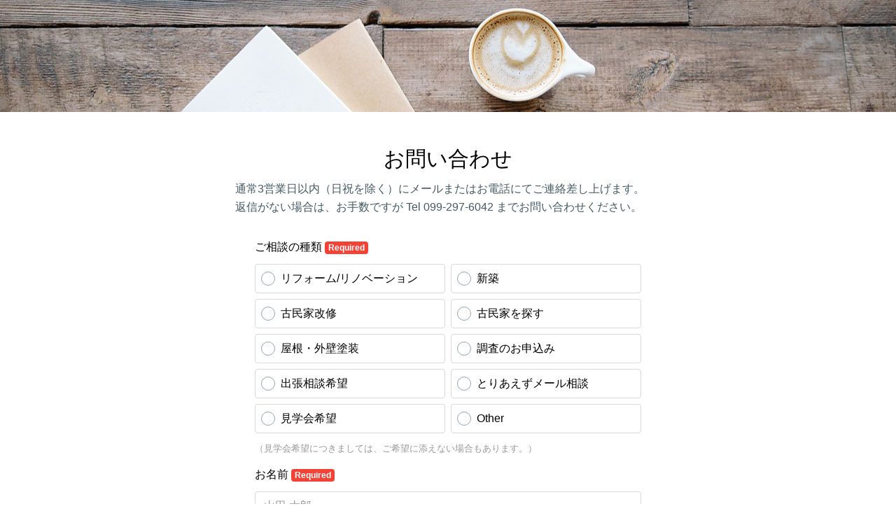

--- FILE ---
content_type: text/html; charset=utf-8
request_url: https://form.run/@workspace-contact
body_size: 10820
content:
<!DOCTYPE html><html><head>
  <script type="text/javascript">
    // post_client_item
    const rollbarAccessToken = "cfc0ce62a6d848a5809d9443b900beed";
    var _rollbarConfig = {
      accessToken: rollbarAccessToken,
      captureUncaught: true,
      captureUnhandledRejections: true,
      hostSafeList: ['form.run', 'sdk.form.run'],
      payload: {
        environment: 'production',
        person: {
          id: parseInt('')
        }
      },
      ignoredMessages: [
        'unknown',
        'Unexpected',
        'Script error.',
        '(unknown): Script error.',
        'ResizeObserver loop limit exceeded',
        'Illegal invocation',
        '(unknown): Unterminated string constant',
        "Uncaught SyntaxError: Unexpected token '<'",
        'hu is not a function',
        'モジュール指定',
        'Request failed with status code 4',
        'MyApp_RemoveAllHighlights',
        '.*app\.chatplus\.jp.*'
      ],
      checkIgnore: function() {
        if (window.navigator.userAgent &&
          (window.navigator.userAgent.indexOf('MSIE') !== -1 ||
            window.navigator.userAgent.indexOf('Trident') !== -1 ||
            window.navigator.userAgent.indexOf('Instagram') !== -1 ||
            window.navigator.userAgent.indexOf('FBAN') !== -1 ||
            window.navigator.userAgent.indexOf('eversense') !== -1
          )
        )
        {
          return true;
        }

        if (window.location.href &&
          (window.location.href.indexOf('drug-sugi') !== -1 ||
            window.location.href.indexOf('sugi-pharmacy') !== -1
          )
        )
        {
          return true;
        }

        return false;
      }
    };
    // Rollbar Snippet
    !function(r){var e={};function o(n){if(e[n])return e[n].exports;var t=e[n]={i:n,l:!1,exports:{}};return r[n].call(t.exports,t,t.exports,o),t.l=!0,t.exports}o.m=r,o.c=e,o.d=function(r,e,n){o.o(r,e)||Object.defineProperty(r,e,{enumerable:!0,get:n})},o.r=function(r){"undefined"!=typeof Symbol&&Symbol.toStringTag&&Object.defineProperty(r,Symbol.toStringTag,{value:"Module"}),Object.defineProperty(r,"__esModule",{value:!0})},o.t=function(r,e){if(1&e&&(r=o(r)),8&e)return r;if(4&e&&"object"==typeof r&&r&&r.__esModule)return r;var n=Object.create(null);if(o.r(n),Object.defineProperty(n,"default",{enumerable:!0,value:r}),2&e&&"string"!=typeof r)for(var t in r)o.d(n,t,function(e){return r[e]}.bind(null,t));return n},o.n=function(r){var e=r&&r.__esModule?function(){return r.default}:function(){return r};return o.d(e,"a",e),e},o.o=function(r,e){return Object.prototype.hasOwnProperty.call(r,e)},o.p="",o(o.s=0)}([function(r,e,o){"use strict";var n=o(1),t=o(5);_rollbarConfig=_rollbarConfig||{},_rollbarConfig.rollbarJsUrl=_rollbarConfig.rollbarJsUrl||"https://cdn.rollbar.com/rollbarjs/refs/tags/v2.26.1/rollbar.min.js",_rollbarConfig.async=void 0===_rollbarConfig.async||_rollbarConfig.async;var a=n.setupShim(window,_rollbarConfig),l=t(_rollbarConfig);window.rollbar=n.Rollbar,a.loadFull(window,document,!_rollbarConfig.async,_rollbarConfig,l)},function(r,e,o){"use strict";var n=o(2),t=o(3);function a(r){return function(){try{return r.apply(this,arguments)}catch(r){try{console.error("[Rollbar]: Internal error",r)}catch(r){}}}}var l=0;function i(r,e){this.options=r,this._rollbarOldOnError=null;var o=l++;this.shimId=function(){return o},"undefined"!=typeof window&&window._rollbarShims&&(window._rollbarShims[o]={handler:e,messages:[]})}var s=o(4),d=function(r,e){return new i(r,e)},c=function(r){return new s(d,r)};function u(r){return a((function(){var e=this,o=Array.prototype.slice.call(arguments,0),n={shim:e,method:r,args:o,ts:new Date};window._rollbarShims[this.shimId()].messages.push(n)}))}i.prototype.loadFull=function(r,e,o,n,t){var l=!1,i=e.createElement("script"),s=e.getElementsByTagName("script")[0],d=s.parentNode;i.crossOrigin="",i.src=n.rollbarJsUrl,o||(i.async=!0),i.onload=i.onreadystatechange=a((function(){if(!(l||this.readyState&&"loaded"!==this.readyState&&"complete"!==this.readyState)){i.onload=i.onreadystatechange=null;try{d.removeChild(i)}catch(r){}l=!0,function(){var e;if(void 0===r._rollbarDidLoad){e=new Error("rollbar.js did not load");for(var o,n,a,l,i=0;o=r._rollbarShims[i++];)for(o=o.messages||[];n=o.shift();)for(a=n.args||[],i=0;i<a.length;++i)if("function"==typeof(l=a[i])){l(e);break}}"function"==typeof t&&t(e)}()}})),d.insertBefore(i,s)},i.prototype.wrap=function(r,e,o){try{var n;if(n="function"==typeof e?e:function(){return e||{}},"function"!=typeof r)return r;if(r._isWrap)return r;if(!r._rollbar_wrapped&&(r._rollbar_wrapped=function(){o&&"function"==typeof o&&o.apply(this,arguments);try{return r.apply(this,arguments)}catch(o){var e=o;throw e&&("string"==typeof e&&(e=new String(e)),e._rollbarContext=n()||{},e._rollbarContext._wrappedSource=r.toString(),window._rollbarWrappedError=e),e}},r._rollbar_wrapped._isWrap=!0,r.hasOwnProperty))for(var t in r)r.hasOwnProperty(t)&&(r._rollbar_wrapped[t]=r[t]);return r._rollbar_wrapped}catch(e){return r}};for(var p="log,debug,info,warn,warning,error,critical,global,configure,handleUncaughtException,handleAnonymousErrors,handleUnhandledRejection,captureEvent,captureDomContentLoaded,captureLoad".split(","),f=0;f<p.length;++f)i.prototype[p[f]]=u(p[f]);r.exports={setupShim:function(r,e){if(r){var o=e.globalAlias||"Rollbar";if("object"==typeof r[o])return r[o];r._rollbarShims={},r._rollbarWrappedError=null;var l=new c(e);return a((function(){e.captureUncaught&&(l._rollbarOldOnError=r.onerror,n.captureUncaughtExceptions(r,l,!0),e.wrapGlobalEventHandlers&&t(r,l,!0)),e.captureUnhandledRejections&&n.captureUnhandledRejections(r,l,!0);var a=e.autoInstrument;return!1!==e.enabled&&(void 0===a||!0===a||function(r){return!("object"!=typeof r||void 0!==r.page&&!r.page)}(a))&&r.addEventListener&&(r.addEventListener("load",l.captureLoad.bind(l)),r.addEventListener("DOMContentLoaded",l.captureDomContentLoaded.bind(l))),r[o]=l,l}))()}},Rollbar:c}},function(r,e,o){"use strict";function n(r,e,o,n){r._rollbarWrappedError&&(n[4]||(n[4]=r._rollbarWrappedError),n[5]||(n[5]=r._rollbarWrappedError._rollbarContext),r._rollbarWrappedError=null);var t=e.handleUncaughtException.apply(e,n);o&&o.apply(r,n),"anonymous"===t&&(e.anonymousErrorsPending+=1)}r.exports={captureUncaughtExceptions:function(r,e,o){if(r){var t;if("function"==typeof e._rollbarOldOnError)t=e._rollbarOldOnError;else if(r.onerror){for(t=r.onerror;t._rollbarOldOnError;)t=t._rollbarOldOnError;e._rollbarOldOnError=t}e.handleAnonymousErrors();var a=function(){var o=Array.prototype.slice.call(arguments,0);n(r,e,t,o)};o&&(a._rollbarOldOnError=t),r.onerror=a}},captureUnhandledRejections:function(r,e,o){if(r){"function"==typeof r._rollbarURH&&r._rollbarURH.belongsToShim&&r.removeEventListener("unhandledrejection",r._rollbarURH);var n=function(r){var o,n,t;try{o=r.reason}catch(r){o=void 0}try{n=r.promise}catch(r){n="[unhandledrejection] error getting `promise` from event"}try{t=r.detail,!o&&t&&(o=t.reason,n=t.promise)}catch(r){}o||(o="[unhandledrejection] error getting `reason` from event"),e&&e.handleUnhandledRejection&&e.handleUnhandledRejection(o,n)};n.belongsToShim=o,r._rollbarURH=n,r.addEventListener("unhandledrejection",n)}}}},function(r,e,o){"use strict";function n(r,e,o){if(e.hasOwnProperty&&e.hasOwnProperty("addEventListener")){for(var n=e.addEventListener;n._rollbarOldAdd&&n.belongsToShim;)n=n._rollbarOldAdd;var t=function(e,o,t){n.call(this,e,r.wrap(o),t)};t._rollbarOldAdd=n,t.belongsToShim=o,e.addEventListener=t;for(var a=e.removeEventListener;a._rollbarOldRemove&&a.belongsToShim;)a=a._rollbarOldRemove;var l=function(r,e,o){a.call(this,r,e&&e._rollbar_wrapped||e,o)};l._rollbarOldRemove=a,l.belongsToShim=o,e.removeEventListener=l}}r.exports=function(r,e,o){if(r){var t,a,l="EventTarget,Window,Node,ApplicationCache,AudioTrackList,ChannelMergerNode,CryptoOperation,EventSource,FileReader,HTMLUnknownElement,IDBDatabase,IDBRequest,IDBTransaction,KeyOperation,MediaController,MessagePort,ModalWindow,Notification,SVGElementInstance,Screen,TextTrack,TextTrackCue,TextTrackList,WebSocket,WebSocketWorker,Worker,XMLHttpRequest,XMLHttpRequestEventTarget,XMLHttpRequestUpload".split(",");for(t=0;t<l.length;++t)r[a=l[t]]&&r[a].prototype&&n(e,r[a].prototype,o)}}},function(r,e,o){"use strict";function n(r,e){this.impl=r(e,this),this.options=e,function(r){for(var e=function(r){return function(){var e=Array.prototype.slice.call(arguments,0);if(this.impl[r])return this.impl[r].apply(this.impl,e)}},o="log,debug,info,warn,warning,error,critical,global,configure,handleUncaughtException,handleAnonymousErrors,handleUnhandledRejection,_createItem,wrap,loadFull,shimId,captureEvent,captureDomContentLoaded,captureLoad".split(","),n=0;n<o.length;n++)r[o[n]]=e(o[n])}(n.prototype)}n.prototype._swapAndProcessMessages=function(r,e){var o,n,t;for(this.impl=r(this.options);o=e.shift();)n=o.method,t=o.args,this[n]&&"function"==typeof this[n]&&("captureDomContentLoaded"===n||"captureLoad"===n?this[n].apply(this,[t[0],o.ts]):this[n].apply(this,t));return this},r.exports=n},function(r,e,o){"use strict";r.exports=function(r){return function(e){if(!e&&!window._rollbarInitialized){for(var o,n,t=(r=r||{}).globalAlias||"Rollbar",a=window.rollbar,l=function(r){return new a(r)},i=0;o=window._rollbarShims[i++];)n||(n=o.handler),o.handler._swapAndProcessMessages(l,o.messages);window[t]=n,window._rollbarInitialized=!0}}}}]);
    // End Rollbar Snippet
  </script>
<title>お問い合わせ</title>
<meta name="description" content="通常3営業日以内（日祝を除く）にメールまたはお電話にてご連絡差し上げます。返信がない場合は、お手数ですが Tel 099-297-6042 までお問い合わせください。">
<meta name="robots" content="nofollow">
<meta property="og:site_name" content="formrun">
<meta property="og:title" content="お問い合わせ">
<meta property="og:description" content="通常3営業日以内（日祝を除く）にメールまたはお電話にてご連絡差し上げます。返信がない場合は、お手数ですが Tel 099-297-6042 までお問い合わせください。">
<meta property="og:image" content="https://form.run/cached/creator-unsplash/2/08/7-1280.jpg">
<meta property="og:type" content="article">
<meta property="og:url" content="https://form.run/@workspace-contact">
<meta name="twitter:card" content="summary_large_image">
<meta property="fb:app_id" content="962151170539389"><link rel="stylesheet" href="https://fonts.googleapis.com/earlyaccess/sawarabimincho.css" /><link rel="stylesheet" href="https://form.run/assets/creator_form-d1737daa05f2279d0330eedd406eece6510ba0269f702c96a951f0b8d2e8e0d2.css" /><meta content="width=device-width, initial-scale=1" name="viewport" /><meta content="#ffffff" name="theme-color" /><script>
  (function(i,s,o,g,r,a,m){i['GoogleAnalyticsObject']=r;i[r]=i[r]||function(){
  (i[r].q=i[r].q||[]).push(arguments)},i[r].l=1*new Date();a=s.createElement(o),
  m=s.getElementsByTagName(o)[0];a.async=1;a.src=g;m.parentNode.insertBefore(a,m)
  })(window,document,'script','//www.google-analytics.com/analytics.js','ga');

    ga('create', 'UA-71672807-1', 'auto');

    ga('send', 'pageview');
</script>
<link rel="icon" type="image/x-icon" href="https://form.run/favicon.ico" /><meta name="csrf-param" content="authenticity_token" />
<meta name="csrf-token" content="Hi5mzcJVhFVS-kyQveUx0LYMEkGLOInvvAJDecolXCJNNsoBUkgfFmvuz-agBL9JT1WoBNlOw55Gb1Xab_K0FQ" /><script>(function(w,d,s,l,i){w[l]=w[l]||[];w[l].push({'gtm.start':
new Date().getTime(),event:'gtm.js'});var f=d.getElementsByTagName(s)[0],
j=d.createElement(s),dl=l!='dataLayer'?'&l='+l:'';j.async=true;j.src=
'https://www.googletagmanager.com/gtm.js?id='+i+dl;f.parentNode.insertBefore(j,f);
})(window,document,'script','dataLayer','GTM-M9WFVMX');</script>
</head><body class="sans-serif" id="sf-form-page"><noscript><iframe src="https://www.googletagmanager.com/ns.html?id=GTM-M9WFVMX"
height="0" width="0" style="display:none;visibility:hidden"></iframe></noscript>
<script src="https://sdk.form.run/js/v2/formrun.js"></script>

<div id="vue-data"
  data-view-state="entry"
  data-admin-data="{&quot;team_id&quot;:233775,&quot;team_name&quot;:&quot;ワークスペースのチーム&quot;,&quot;team_owner_id&quot;:260916,&quot;form_id&quot;:418110,&quot;friendly_key&quot;:&quot;workspace-contact&quot;,&quot;is_free_plan&quot;:true,&quot;is_professional_plan&quot;:false,&quot;is_beta_team&quot;:false,&quot;is_first_trial&quot;:true,&quot;is_trial_term&quot;:false,&quot;is_credit_hidable&quot;:false,&quot;can_use_file_download_form&quot;:false,&quot;can_use_google_analytics&quot;:false,&quot;can_use_open_period_form&quot;:false,&quot;can_use_efo_function&quot;:false,&quot;can_use_prevent_duplication&quot;:false,&quot;can_use_leave_alert&quot;:false,&quot;can_use_confirmation_form&quot;:false,&quot;can_use_hidden_field&quot;:false,&quot;can_use_marketing_mail_opt_in&quot;:false,&quot;can_use_select_limit&quot;:false,&quot;can_use_max_resource&quot;:false,&quot;can_use_auto_convert_to_halfwidth&quot;:false,&quot;can_use_furigana_auto_complete&quot;:false,&quot;can_use_toggle_display_title&quot;:false,&quot;can_enable_form_password&quot;:false,&quot;can_use_old_step_layout&quot;:true,&quot;can_increase_file_upload_size_limit&quot;:false,&quot;is_form_saving_disabled&quot;:false,&quot;increased_file_upload_size_limit&quot;:null,&quot;can_increase_entry_limit&quot;:false,&quot;can_customize_form_password&quot;:false,&quot;layout_type&quot;:&quot;layout-vertical&quot;,&quot;webfonts&quot;:{&quot;noto-sans-jp&quot;:&quot;Noto Sans JP&quot;,&quot;noto-serif-jp&quot;:&quot;Noto Serif JP&quot;,&quot;m-plus-1p&quot;:&quot;M PLUS 1p&quot;,&quot;m-plus-rounded-1c&quot;:&quot;M PLUS Rounded 1c&quot;,&quot;sawarabi-mincho&quot;:&quot;Sawarabi Mincho&quot;,&quot;sawarabi-gothic&quot;:&quot;Sawarabi Gothic&quot;,&quot;kosugi&quot;:&quot;Kosugi&quot;,&quot;kosugi-maru&quot;:&quot;Kosugi Maru&quot;},&quot;bookrun_base_url&quot;:&quot;https://b-book.run&quot;,&quot;is_bookrun_connected&quot;:false,&quot;hashed_id_for_bookrun&quot;:&quot;a895153aa4d018c7426c845f9dee6e51abd2c55d8347f98dab97f67ea09ccfb4&quot;,&quot;has_products&quot;:false,&quot;enable_shipping_fee&quot;:false,&quot;payment_methods&quot;:[{&quot;key&quot;:&quot;bank_transfer&quot;,&quot;label&quot;:&quot;Bank Transfer&quot;}],&quot;is_fincode_linked_team&quot;:false,&quot;email_schema_item&quot;:{&quot;id&quot;:4521519,&quot;name&quot;:&quot;_field_1&quot;},&quot;auto_response_enabled&quot;:false,&quot;auto_response_outside_business_hours_enabled&quot;:false,&quot;fincode_public_api_key&quot;:&quot;p_prod_ZTM0N2ViODktMmI1Ni00Y2FmLWIzZTMtZWJmYTgwMTE1ZTk1NmE4ZmExMTEtNzRiNC00MDgyLThlMjgtYjlhODY3Yzg3ZDQwc18yNDAzMDU4NDExMw&quot;,&quot;fincode_shop_id&quot;:&quot;&quot;,&quot;konbini_payment_deadline&quot;:7,&quot;team_custom_domain&quot;:&quot;&quot;,&quot;is_safari_browser&quot;:false}"
  data-form-data="{&quot;management_name&quot;:&quot;お問い合わせ&quot;,&quot;template_type&quot;:&quot;simple&quot;,&quot;field_name_auto_increment&quot;:15,&quot;element_name_auto_increment&quot;:2,&quot;name&quot;:&quot;お問い合わせ&quot;,&quot;sns_share&quot;:{&quot;facebook&quot;:{&quot;enabled&quot;:false},&quot;twitter&quot;:{&quot;enabled&quot;:false},&quot;line&quot;:{&quot;enabled&quot;:false}},&quot;description&quot;:&quot;\u003cp\u003e通常3営業日以内（日祝を除く）にメールまたはお電話にてご連絡差し上げます。\u003cbr\u003e返信がない場合は、お手数ですが Tel 099-297-6042 までお問い合わせください。\u003c/p\u003e&quot;,&quot;description_thanks&quot;:null,&quot;layout&quot;:&quot;layout-vertical&quot;,&quot;main_color&quot;:&quot;#00BCD4&quot;,&quot;background_color&quot;:&quot;rgba(255, 255, 255, 1)&quot;,&quot;title_color&quot;:&quot;#000000&quot;,&quot;title_background_color&quot;:&quot;rgba(255, 255, 255, 1)&quot;,&quot;field_name_color&quot;:&quot;rgba(0, 0, 0, 1)&quot;,&quot;field_required_mode_background_color&quot;:&quot;#F44336&quot;,&quot;field_optional_mode_background_color&quot;:&quot;#607d8b&quot;,&quot;field_mode_text_color&quot;:&quot;#FFFFFF&quot;,&quot;field_description_color&quot;:&quot;#000000&quot;,&quot;field_outline_color&quot;:&quot;#D9D9D9&quot;,&quot;field_background_color&quot;:&quot;rgba(255, 255, 255, 1)&quot;,&quot;field_text_color&quot;:&quot;#000000&quot;,&quot;field_supplement_color&quot;:&quot;rgba(153, 153, 153, 1)&quot;,&quot;button_background_color&quot;:&quot;#00BCD4&quot;,&quot;button_text_color&quot;:&quot;#FFFFFF&quot;,&quot;others_color&quot;:&quot;#00BCD4&quot;,&quot;color_changed_count&quot;:2,&quot;main_color_last_used&quot;:false,&quot;title_font_weight&quot;:400,&quot;title_font_size&quot;:30,&quot;field_name_font_weight&quot;:400,&quot;field_name_font_size&quot;:16,&quot;field_description_font_weight&quot;:400,&quot;field_description_font_size&quot;:13,&quot;field_supplement_font_weight&quot;:400,&quot;field_supplement_font_size&quot;:13,&quot;field_text_font_weight&quot;:400,&quot;field_text_font_size&quot;:16,&quot;button_text_font_weight&quot;:400,&quot;button_text_font_size&quot;:20,&quot;submit_button_size&quot;:3,&quot;title_displayed&quot;:true,&quot;description_color&quot;:&quot;&quot;,&quot;title_text_align&quot;:&quot;center&quot;,&quot;description_text_align&quot;:&quot;center&quot;,&quot;font_type&quot;:&quot;sans-serif&quot;,&quot;efo_functions&quot;:{&quot;unentered_fields_number&quot;:{&quot;display_enabled&quot;:null,&quot;background_color&quot;:null,&quot;text_color&quot;:null},&quot;half_width_automatic_conversion_enabled&quot;:null,&quot;furigana_automatic_input_enabled&quot;:null,&quot;page_partition_enabled&quot;:null,&quot;folding_item_enabled&quot;:null,&quot;folding_item_button_border_color&quot;:null,&quot;folding_item_button_color&quot;:null,&quot;folding_item_button_text_color&quot;:null,&quot;folding_item_button_title&quot;:null,&quot;folding_item_button_description&quot;:null,&quot;error_style&quot;:{&quot;enabled&quot;:null,&quot;background_color&quot;:null,&quot;text_color&quot;:null,&quot;outline_color&quot;:null},&quot;progress_bar_shown&quot;:null,&quot;is_subscribed&quot;:false},&quot;prevent_duplication&quot;:false,&quot;leave_alert_enabled&quot;:false,&quot;temporary_saving_enabled&quot;:true,&quot;confirmation_enabled&quot;:false,&quot;cover&quot;:{&quot;src&quot;:&quot;https://form.run/cached/creator-unsplash/2/08/7-1280.jpg&quot;,&quot;bgsize&quot;:&quot;cover&quot;,&quot;repeat&quot;:&quot;no-repeat&quot;,&quot;darken_enable&quot;:false},&quot;submit_button&quot;:{&quot;type&quot;:&quot;submitButton&quot;,&quot;style&quot;:&quot;button-rect&quot;,&quot;label&quot;:&quot;送信&quot;},&quot;confirm_button&quot;:{&quot;type&quot;:&quot;confirmButton&quot;,&quot;label&quot;:&quot;入力内容を確認&quot;},&quot;logo&quot;:{&quot;enabled&quot;:false,&quot;style&quot;:&quot;square&quot;,&quot;src&quot;:&quot;https://placehold.it/100x100&quot;},&quot;tos&quot;:{&quot;enabled&quot;:false,&quot;url&quot;:&quot;&quot;},&quot;privacy_policy&quot;:{&quot;enabled&quot;:true,&quot;url&quot;:&quot;http://k-ws.info/privacy-policy.html&quot;},&quot;published&quot;:true,&quot;complete_page&quot;:{&quot;title&quot;:&quot;送信完了&quot;,&quot;description&quot;:&quot;お問い合わせありがとうございました。\n内容を確認次第、担当者よりあらためてご連絡いたします。&quot;},&quot;file_download&quot;:{&quot;enabled&quot;:false,&quot;label&quot;:&quot;ダウンロード&quot;,&quot;url&quot;:&quot;&quot;},&quot;complete_link&quot;:{&quot;enabled&quot;:true,&quot;label&quot;:&quot;ホームページに戻る&quot;,&quot;url&quot;:&quot;http://k-ws.info/&quot;},&quot;closed_redirect_url&quot;:null,&quot;google_analytics_ga4_id&quot;:&quot;&quot;,&quot;open_period&quot;:{&quot;enabled&quot;:false,&quot;since&quot;:&quot;&quot;,&quot;until&quot;:&quot;&quot;,&quot;show&quot;:false},&quot;noindex&quot;:false,&quot;entry_limit&quot;:{&quot;enabled&quot;:false,&quot;count&quot;:0,&quot;counter&quot;:false,&quot;visualizer&quot;:false,&quot;stock&quot;:0},&quot;ogp&quot;:{&quot;title&quot;:&quot;&quot;,&quot;description&quot;:&quot;&quot;,&quot;image_url&quot;:&quot;&quot;},&quot;field_items&quot;:[{&quot;id&quot;:32516115,&quot;name&quot;:&quot;_field_2&quot;,&quot;label&quot;:&quot;ご相談の種類&quot;,&quot;type&quot;:&quot;single_choice&quot;,&quot;required&quot;:true,&quot;placeholder&quot;:null,&quot;description&quot;:&quot;（見学会希望につきましては、ご希望に添えない場合もあります。）&quot;,&quot;outlineDescription&quot;:&quot;&quot;,&quot;defaultValue&quot;:null,&quot;terms&quot;:null,&quot;agreement&quot;:null,&quot;options&quot;:{&quot;choices&quot;:[&quot;リフォーム/リノベーション&quot;,&quot;新築&quot;,&quot;古民家改修&quot;,&quot;古民家を探す&quot;,&quot;屋根・外壁塗装&quot;,&quot;調査のお申込み&quot;,&quot;出張相談希望&quot;,&quot;とりあえずメール相談&quot;,&quot;見学会希望&quot;,&quot;_fr_other&quot;]},&quot;page_number&quot;:1,&quot;parent_id&quot;:null,&quot;branch_key&quot;:[],&quot;folding_item&quot;:false},{&quot;id&quot;:32516116,&quot;name&quot;:&quot;_field_3&quot;,&quot;label&quot;:&quot;名前&quot;,&quot;type&quot;:&quot;single_line_kanji_and_katakana_name&quot;,&quot;required&quot;:true,&quot;placeholder&quot;:&quot;&quot;,&quot;description&quot;:&quot;&quot;,&quot;outlineDescription&quot;:&quot;&quot;,&quot;defaultValue&quot;:null,&quot;terms&quot;:null,&quot;agreement&quot;:null,&quot;options&quot;:{&quot;kanji&quot;:{&quot;label&quot;:&quot;お名前&quot;,&quot;placeholder&quot;:&quot;山田 太郎&quot;},&quot;kana&quot;:{&quot;label&quot;:&quot;フリガナ&quot;,&quot;placeholder&quot;:&quot;ヤマダ タロウ&quot;},&quot;isEnableFuriganaAutoComplete&quot;:false,&quot;presetEntrySchemaItems&quot;:[{&quot;nameSuffix&quot;:&quot;name&quot;,&quot;displayName&quot;:&quot;姓&quot;,&quot;customerField&quot;:&quot;last_name&quot;},{&quot;nameSuffix&quot;:&quot;name_katakana&quot;,&quot;displayName&quot;:&quot;セイ&quot;,&quot;customerField&quot;:&quot;last_name_kana&quot;}]},&quot;page_number&quot;:1,&quot;parent_id&quot;:null,&quot;branch_key&quot;:[],&quot;folding_item&quot;:false},{&quot;id&quot;:32516117,&quot;name&quot;:&quot;_field_1&quot;,&quot;label&quot;:&quot;メールアドレス&quot;,&quot;type&quot;:&quot;email_text&quot;,&quot;required&quot;:true,&quot;placeholder&quot;:&quot;mail@example.com&quot;,&quot;description&quot;:&quot;&quot;,&quot;outlineDescription&quot;:&quot;&quot;,&quot;defaultValue&quot;:null,&quot;terms&quot;:null,&quot;agreement&quot;:null,&quot;options&quot;:{&quot;isEnableAutoConvertToHalfwidth&quot;:false},&quot;page_number&quot;:1,&quot;parent_id&quot;:null,&quot;branch_key&quot;:[],&quot;folding_item&quot;:false},{&quot;id&quot;:32516118,&quot;name&quot;:&quot;_field_4&quot;,&quot;label&quot;:&quot;電話番号&quot;,&quot;type&quot;:&quot;telephone_text&quot;,&quot;required&quot;:true,&quot;placeholder&quot;:&quot;09012345678&quot;,&quot;description&quot;:&quot;&quot;,&quot;outlineDescription&quot;:&quot;&quot;,&quot;defaultValue&quot;:null,&quot;terms&quot;:null,&quot;agreement&quot;:null,&quot;options&quot;:{&quot;range&quot;:{&quot;max&quot;:20,&quot;min&quot;:null},&quot;isEnableAutoConvertToHalfwidth&quot;:false,&quot;presetEntrySchemaItems&quot;:[{&quot;nameSuffix&quot;:null,&quot;displayName&quot;:null,&quot;customerField&quot;:&quot;phone&quot;}]},&quot;page_number&quot;:1,&quot;parent_id&quot;:null,&quot;branch_key&quot;:[],&quot;folding_item&quot;:false},{&quot;id&quot;:32516119,&quot;name&quot;:&quot;_field_5&quot;,&quot;label&quot;:&quot;性別&quot;,&quot;type&quot;:&quot;single_choice&quot;,&quot;required&quot;:false,&quot;placeholder&quot;:&quot;&quot;,&quot;description&quot;:&quot;&quot;,&quot;outlineDescription&quot;:&quot;&quot;,&quot;defaultValue&quot;:null,&quot;terms&quot;:null,&quot;agreement&quot;:null,&quot;options&quot;:{&quot;choices&quot;:[&quot;男性&quot;,&quot;女性&quot;,&quot;その他&quot;,&quot;無回答&quot;],&quot;presetEntrySchemaItems&quot;:[{&quot;nameSuffix&quot;:null,&quot;displayName&quot;:null,&quot;customerField&quot;:&quot;gender&quot;}]},&quot;page_number&quot;:1,&quot;parent_id&quot;:null,&quot;branch_key&quot;:[],&quot;folding_item&quot;:false},{&quot;id&quot;:32516120,&quot;name&quot;:&quot;_field_6&quot;,&quot;label&quot;:&quot;年齢層&quot;,&quot;type&quot;:&quot;single_choice&quot;,&quot;required&quot;:false,&quot;placeholder&quot;:null,&quot;description&quot;:&quot;&quot;,&quot;outlineDescription&quot;:&quot;&quot;,&quot;defaultValue&quot;:null,&quot;terms&quot;:null,&quot;agreement&quot;:null,&quot;options&quot;:{&quot;choices&quot;:[&quot;25 才以下&quot;,&quot;26～35 才&quot;,&quot;36～45 才&quot;,&quot;46～55 才&quot;,&quot;56～65 才&quot;,&quot;66 才以上&quot;]},&quot;page_number&quot;:1,&quot;parent_id&quot;:null,&quot;branch_key&quot;:[],&quot;folding_item&quot;:false},{&quot;id&quot;:32516121,&quot;name&quot;:&quot;_field_7&quot;,&quot;label&quot;:&quot;連絡先住所&quot;,&quot;type&quot;:&quot;address&quot;,&quot;required&quot;:false,&quot;placeholder&quot;:&quot;1131234&quot;,&quot;description&quot;:&quot;&quot;,&quot;outlineDescription&quot;:&quot;&quot;,&quot;defaultValue&quot;:null,&quot;terms&quot;:null,&quot;agreement&quot;:null,&quot;options&quot;:{&quot;isEnableAutoConvertToHalfwidth&quot;:false,&quot;presetEntrySchemaItems&quot;:[{&quot;nameSuffix&quot;:&quot;postal_code&quot;,&quot;displayName&quot;:&quot;郵便番号&quot;,&quot;customerField&quot;:&quot;zip&quot;},{&quot;nameSuffix&quot;:&quot;region&quot;,&quot;displayName&quot;:&quot;都道府県&quot;,&quot;customerField&quot;:&quot;state&quot;},{&quot;nameSuffix&quot;:&quot;municipality&quot;,&quot;displayName&quot;:&quot;市区町村&quot;,&quot;customerField&quot;:&quot;city&quot;},{&quot;nameSuffix&quot;:&quot;block_number&quot;,&quot;displayName&quot;:&quot;番地&quot;,&quot;customerField&quot;:&quot;address_1&quot;},{&quot;nameSuffix&quot;:&quot;building&quot;,&quot;displayName&quot;:&quot;建物名&quot;,&quot;customerField&quot;:&quot;address_2&quot;}]},&quot;page_number&quot;:1,&quot;parent_id&quot;:null,&quot;branch_key&quot;:[],&quot;folding_item&quot;:false},{&quot;id&quot;:32516122,&quot;name&quot;:&quot;_field_14&quot;,&quot;label&quot;:&quot;計画地住所&quot;,&quot;type&quot;:&quot;multiple_choice&quot;,&quot;required&quot;:false,&quot;placeholder&quot;:null,&quot;description&quot;:&quot;&quot;,&quot;outlineDescription&quot;:&quot;&quot;,&quot;defaultValue&quot;:null,&quot;terms&quot;:null,&quot;agreement&quot;:null,&quot;options&quot;:{&quot;choices&quot;:[&quot;連絡先住所と同じ&quot;]},&quot;page_number&quot;:1,&quot;parent_id&quot;:null,&quot;branch_key&quot;:[],&quot;folding_item&quot;:false},{&quot;id&quot;:32516123,&quot;name&quot;:&quot;_field_9&quot;,&quot;label&quot;:&quot;ご相談内容をご記入ください&quot;,&quot;type&quot;:&quot;multiple_line_text&quot;,&quot;required&quot;:true,&quot;placeholder&quot;:&quot;&quot;,&quot;description&quot;:&quot;&quot;,&quot;outlineDescription&quot;:&quot;&quot;,&quot;defaultValue&quot;:null,&quot;terms&quot;:null,&quot;agreement&quot;:null,&quot;options&quot;:{&quot;range&quot;:{&quot;max&quot;:null,&quot;min&quot;:null}},&quot;page_number&quot;:1,&quot;parent_id&quot;:null,&quot;branch_key&quot;:[],&quot;folding_item&quot;:false},{&quot;id&quot;:32516124,&quot;name&quot;:&quot;_field_10&quot;,&quot;label&quot;:&quot;reCAPTCHA&quot;,&quot;type&quot;:&quot;recaptcha&quot;,&quot;required&quot;:false,&quot;placeholder&quot;:null,&quot;description&quot;:&quot;reCAPTCHAはフォームの最後に設置してください。詳しくは\u003ca target=\&quot;_brank\&quot; href=\&quot;https://21519027.hs-sites.com/faq/formtab#koumoku9876\&quot;\u003eこちら\u0026gt;\u003c/a\u003e&quot;,&quot;outlineDescription&quot;:null,&quot;defaultValue&quot;:null,&quot;terms&quot;:null,&quot;agreement&quot;:null,&quot;options&quot;:[],&quot;page_number&quot;:1,&quot;parent_id&quot;:null,&quot;branch_key&quot;:[],&quot;folding_item&quot;:false}],&quot;closed_elements&quot;:[{&quot;name&quot;:&quot;_element_1&quot;,&quot;label&quot;:&quot;メンテナンス中&quot;,&quot;type&quot;:&quot;section&quot;,&quot;description&quot;:&quot;お問い合わせページは現在メンテナンス中です。\nまことに恐れ入りますが、Tel 099-297-6042 までお問い合わせいただけますようよろしくお願い申し上げます。&quot;,&quot;options&quot;:{&quot;textAlign&quot;:&quot;left&quot;},&quot;page&quot;:&quot;closed&quot;}],&quot;recaptcha&quot;:{&quot;type&quot;:&quot;recaptchaElement&quot;,&quot;enabled&quot;:true,&quot;can_be_enabled&quot;:true,&quot;custom_domain_site_key&quot;:null},&quot;half_width_filter&quot;:false,&quot;is_folding_item_show&quot;:false,&quot;friendly_key&quot;:&quot;workspace-contact&quot;,&quot;redirect_url&quot;:&quot;&quot;,&quot;is_embed_form&quot;:false,&quot;is_payment_form&quot;:false,&quot;is_draft_form&quot;:false,&quot;has_product_in_stock&quot;:false,&quot;has_saved_product_choice_field&quot;:false,&quot;rewards_enabled&quot;:false,&quot;layout_step_settings&quot;:{&quot;progress_bar_background_color&quot;:null,&quot;progress_bar_text_color&quot;:null,&quot;progress_bar_position&quot;:null},&quot;publish_path&quot;:&quot;/@workspace-contact&quot;,&quot;total_partition_number&quot;:1,&quot;page_number_shown&quot;:true,&quot;page_number_progress_bar_color&quot;:&quot;#00BCD4&quot;,&quot;page_number_text_color&quot;:&quot;#2C3E50&quot;,&quot;page_number_position&quot;:&quot;top&quot;,&quot;customer_fields_mapping&quot;:{&quot;last_name&quot;:&quot;_field_3_name&quot;,&quot;first_name&quot;:null,&quot;last_name_kana&quot;:&quot;_field_3_name_katakana&quot;,&quot;first_name_kana&quot;:null,&quot;company_name&quot;:null,&quot;department&quot;:null,&quot;job_title&quot;:null,&quot;employees&quot;:null,&quot;phone&quot;:&quot;_field_4&quot;,&quot;mobile_phone&quot;:null,&quot;fax&quot;:null,&quot;zip&quot;:&quot;_field_7_postal_code&quot;,&quot;state&quot;:&quot;_field_7_region&quot;,&quot;city&quot;:&quot;_field_7_municipality&quot;,&quot;address_1&quot;:&quot;_field_7_block_number&quot;,&quot;address_2&quot;:&quot;_field_7_building&quot;,&quot;source&quot;:null,&quot;gender&quot;:&quot;_field_5&quot;,&quot;birthday&quot;:null}}"
  data-has-validate-error=""
  data-posted-values=""
  data-locale="en"
  data-formrun-app-host="https://form.run"></div>

<form class="js-creator-form" data-formrun-scroll-on-error="true" data-formrun-saving="false" data-formrun-unentered-field-count-enabled="false" enctype="multipart/form-data" action="/@workspace-contact" accept-charset="UTF-8" method="post"><input type="hidden" name="authenticity_token" value="fUIF-1kdOULUW89UKHXGYsbFB_tpEM7gaX83wvnBvsYuWqk3yQCiAe1PTCI1lEj7P5y9vjtmhJGTEiFhXBZW8Q" autocomplete="off" />





  <div id="app">
    <creator-form-published-app></creator-form-published-app>
  </div>
  <div hidden>
    <div class="_formrun_gotcha_1768925165"><label for="_formrun_gotcha">If you are a human, ignore this field</label><input type="text" name="_formrun_gotcha" id="_formrun_gotcha" autocomplete="off" tabindex="-1" /></div>
  </div>
</form>



<script charset="UTF-8" src="//cdn.embedly.com/widgets/platform.js"></script><script defer="" src="https://www.google.com/recaptcha/api.js?onload=vueRecaptchaApiLoaded&amp;render=explicit" srync=""></script><script src="https://form.run/assets/creator_form-6d85be3bc5db38d4cbf8feb662b6529c3d3082041b6890b6508f5e065abe3dc5.js"></script></body></html>

--- FILE ---
content_type: text/html; charset=utf-8
request_url: https://www.google.com/recaptcha/api2/anchor?ar=1&k=6LfiftEjAAAAAIPtZLnbl3P6OveqOlHNUFfZcniB&co=aHR0cHM6Ly9mb3JtLnJ1bjo0NDM.&hl=en&v=PoyoqOPhxBO7pBk68S4YbpHZ&size=normal&anchor-ms=20000&execute-ms=30000&cb=lxlf5seklwub
body_size: 49381
content:
<!DOCTYPE HTML><html dir="ltr" lang="en"><head><meta http-equiv="Content-Type" content="text/html; charset=UTF-8">
<meta http-equiv="X-UA-Compatible" content="IE=edge">
<title>reCAPTCHA</title>
<style type="text/css">
/* cyrillic-ext */
@font-face {
  font-family: 'Roboto';
  font-style: normal;
  font-weight: 400;
  font-stretch: 100%;
  src: url(//fonts.gstatic.com/s/roboto/v48/KFO7CnqEu92Fr1ME7kSn66aGLdTylUAMa3GUBHMdazTgWw.woff2) format('woff2');
  unicode-range: U+0460-052F, U+1C80-1C8A, U+20B4, U+2DE0-2DFF, U+A640-A69F, U+FE2E-FE2F;
}
/* cyrillic */
@font-face {
  font-family: 'Roboto';
  font-style: normal;
  font-weight: 400;
  font-stretch: 100%;
  src: url(//fonts.gstatic.com/s/roboto/v48/KFO7CnqEu92Fr1ME7kSn66aGLdTylUAMa3iUBHMdazTgWw.woff2) format('woff2');
  unicode-range: U+0301, U+0400-045F, U+0490-0491, U+04B0-04B1, U+2116;
}
/* greek-ext */
@font-face {
  font-family: 'Roboto';
  font-style: normal;
  font-weight: 400;
  font-stretch: 100%;
  src: url(//fonts.gstatic.com/s/roboto/v48/KFO7CnqEu92Fr1ME7kSn66aGLdTylUAMa3CUBHMdazTgWw.woff2) format('woff2');
  unicode-range: U+1F00-1FFF;
}
/* greek */
@font-face {
  font-family: 'Roboto';
  font-style: normal;
  font-weight: 400;
  font-stretch: 100%;
  src: url(//fonts.gstatic.com/s/roboto/v48/KFO7CnqEu92Fr1ME7kSn66aGLdTylUAMa3-UBHMdazTgWw.woff2) format('woff2');
  unicode-range: U+0370-0377, U+037A-037F, U+0384-038A, U+038C, U+038E-03A1, U+03A3-03FF;
}
/* math */
@font-face {
  font-family: 'Roboto';
  font-style: normal;
  font-weight: 400;
  font-stretch: 100%;
  src: url(//fonts.gstatic.com/s/roboto/v48/KFO7CnqEu92Fr1ME7kSn66aGLdTylUAMawCUBHMdazTgWw.woff2) format('woff2');
  unicode-range: U+0302-0303, U+0305, U+0307-0308, U+0310, U+0312, U+0315, U+031A, U+0326-0327, U+032C, U+032F-0330, U+0332-0333, U+0338, U+033A, U+0346, U+034D, U+0391-03A1, U+03A3-03A9, U+03B1-03C9, U+03D1, U+03D5-03D6, U+03F0-03F1, U+03F4-03F5, U+2016-2017, U+2034-2038, U+203C, U+2040, U+2043, U+2047, U+2050, U+2057, U+205F, U+2070-2071, U+2074-208E, U+2090-209C, U+20D0-20DC, U+20E1, U+20E5-20EF, U+2100-2112, U+2114-2115, U+2117-2121, U+2123-214F, U+2190, U+2192, U+2194-21AE, U+21B0-21E5, U+21F1-21F2, U+21F4-2211, U+2213-2214, U+2216-22FF, U+2308-230B, U+2310, U+2319, U+231C-2321, U+2336-237A, U+237C, U+2395, U+239B-23B7, U+23D0, U+23DC-23E1, U+2474-2475, U+25AF, U+25B3, U+25B7, U+25BD, U+25C1, U+25CA, U+25CC, U+25FB, U+266D-266F, U+27C0-27FF, U+2900-2AFF, U+2B0E-2B11, U+2B30-2B4C, U+2BFE, U+3030, U+FF5B, U+FF5D, U+1D400-1D7FF, U+1EE00-1EEFF;
}
/* symbols */
@font-face {
  font-family: 'Roboto';
  font-style: normal;
  font-weight: 400;
  font-stretch: 100%;
  src: url(//fonts.gstatic.com/s/roboto/v48/KFO7CnqEu92Fr1ME7kSn66aGLdTylUAMaxKUBHMdazTgWw.woff2) format('woff2');
  unicode-range: U+0001-000C, U+000E-001F, U+007F-009F, U+20DD-20E0, U+20E2-20E4, U+2150-218F, U+2190, U+2192, U+2194-2199, U+21AF, U+21E6-21F0, U+21F3, U+2218-2219, U+2299, U+22C4-22C6, U+2300-243F, U+2440-244A, U+2460-24FF, U+25A0-27BF, U+2800-28FF, U+2921-2922, U+2981, U+29BF, U+29EB, U+2B00-2BFF, U+4DC0-4DFF, U+FFF9-FFFB, U+10140-1018E, U+10190-1019C, U+101A0, U+101D0-101FD, U+102E0-102FB, U+10E60-10E7E, U+1D2C0-1D2D3, U+1D2E0-1D37F, U+1F000-1F0FF, U+1F100-1F1AD, U+1F1E6-1F1FF, U+1F30D-1F30F, U+1F315, U+1F31C, U+1F31E, U+1F320-1F32C, U+1F336, U+1F378, U+1F37D, U+1F382, U+1F393-1F39F, U+1F3A7-1F3A8, U+1F3AC-1F3AF, U+1F3C2, U+1F3C4-1F3C6, U+1F3CA-1F3CE, U+1F3D4-1F3E0, U+1F3ED, U+1F3F1-1F3F3, U+1F3F5-1F3F7, U+1F408, U+1F415, U+1F41F, U+1F426, U+1F43F, U+1F441-1F442, U+1F444, U+1F446-1F449, U+1F44C-1F44E, U+1F453, U+1F46A, U+1F47D, U+1F4A3, U+1F4B0, U+1F4B3, U+1F4B9, U+1F4BB, U+1F4BF, U+1F4C8-1F4CB, U+1F4D6, U+1F4DA, U+1F4DF, U+1F4E3-1F4E6, U+1F4EA-1F4ED, U+1F4F7, U+1F4F9-1F4FB, U+1F4FD-1F4FE, U+1F503, U+1F507-1F50B, U+1F50D, U+1F512-1F513, U+1F53E-1F54A, U+1F54F-1F5FA, U+1F610, U+1F650-1F67F, U+1F687, U+1F68D, U+1F691, U+1F694, U+1F698, U+1F6AD, U+1F6B2, U+1F6B9-1F6BA, U+1F6BC, U+1F6C6-1F6CF, U+1F6D3-1F6D7, U+1F6E0-1F6EA, U+1F6F0-1F6F3, U+1F6F7-1F6FC, U+1F700-1F7FF, U+1F800-1F80B, U+1F810-1F847, U+1F850-1F859, U+1F860-1F887, U+1F890-1F8AD, U+1F8B0-1F8BB, U+1F8C0-1F8C1, U+1F900-1F90B, U+1F93B, U+1F946, U+1F984, U+1F996, U+1F9E9, U+1FA00-1FA6F, U+1FA70-1FA7C, U+1FA80-1FA89, U+1FA8F-1FAC6, U+1FACE-1FADC, U+1FADF-1FAE9, U+1FAF0-1FAF8, U+1FB00-1FBFF;
}
/* vietnamese */
@font-face {
  font-family: 'Roboto';
  font-style: normal;
  font-weight: 400;
  font-stretch: 100%;
  src: url(//fonts.gstatic.com/s/roboto/v48/KFO7CnqEu92Fr1ME7kSn66aGLdTylUAMa3OUBHMdazTgWw.woff2) format('woff2');
  unicode-range: U+0102-0103, U+0110-0111, U+0128-0129, U+0168-0169, U+01A0-01A1, U+01AF-01B0, U+0300-0301, U+0303-0304, U+0308-0309, U+0323, U+0329, U+1EA0-1EF9, U+20AB;
}
/* latin-ext */
@font-face {
  font-family: 'Roboto';
  font-style: normal;
  font-weight: 400;
  font-stretch: 100%;
  src: url(//fonts.gstatic.com/s/roboto/v48/KFO7CnqEu92Fr1ME7kSn66aGLdTylUAMa3KUBHMdazTgWw.woff2) format('woff2');
  unicode-range: U+0100-02BA, U+02BD-02C5, U+02C7-02CC, U+02CE-02D7, U+02DD-02FF, U+0304, U+0308, U+0329, U+1D00-1DBF, U+1E00-1E9F, U+1EF2-1EFF, U+2020, U+20A0-20AB, U+20AD-20C0, U+2113, U+2C60-2C7F, U+A720-A7FF;
}
/* latin */
@font-face {
  font-family: 'Roboto';
  font-style: normal;
  font-weight: 400;
  font-stretch: 100%;
  src: url(//fonts.gstatic.com/s/roboto/v48/KFO7CnqEu92Fr1ME7kSn66aGLdTylUAMa3yUBHMdazQ.woff2) format('woff2');
  unicode-range: U+0000-00FF, U+0131, U+0152-0153, U+02BB-02BC, U+02C6, U+02DA, U+02DC, U+0304, U+0308, U+0329, U+2000-206F, U+20AC, U+2122, U+2191, U+2193, U+2212, U+2215, U+FEFF, U+FFFD;
}
/* cyrillic-ext */
@font-face {
  font-family: 'Roboto';
  font-style: normal;
  font-weight: 500;
  font-stretch: 100%;
  src: url(//fonts.gstatic.com/s/roboto/v48/KFO7CnqEu92Fr1ME7kSn66aGLdTylUAMa3GUBHMdazTgWw.woff2) format('woff2');
  unicode-range: U+0460-052F, U+1C80-1C8A, U+20B4, U+2DE0-2DFF, U+A640-A69F, U+FE2E-FE2F;
}
/* cyrillic */
@font-face {
  font-family: 'Roboto';
  font-style: normal;
  font-weight: 500;
  font-stretch: 100%;
  src: url(//fonts.gstatic.com/s/roboto/v48/KFO7CnqEu92Fr1ME7kSn66aGLdTylUAMa3iUBHMdazTgWw.woff2) format('woff2');
  unicode-range: U+0301, U+0400-045F, U+0490-0491, U+04B0-04B1, U+2116;
}
/* greek-ext */
@font-face {
  font-family: 'Roboto';
  font-style: normal;
  font-weight: 500;
  font-stretch: 100%;
  src: url(//fonts.gstatic.com/s/roboto/v48/KFO7CnqEu92Fr1ME7kSn66aGLdTylUAMa3CUBHMdazTgWw.woff2) format('woff2');
  unicode-range: U+1F00-1FFF;
}
/* greek */
@font-face {
  font-family: 'Roboto';
  font-style: normal;
  font-weight: 500;
  font-stretch: 100%;
  src: url(//fonts.gstatic.com/s/roboto/v48/KFO7CnqEu92Fr1ME7kSn66aGLdTylUAMa3-UBHMdazTgWw.woff2) format('woff2');
  unicode-range: U+0370-0377, U+037A-037F, U+0384-038A, U+038C, U+038E-03A1, U+03A3-03FF;
}
/* math */
@font-face {
  font-family: 'Roboto';
  font-style: normal;
  font-weight: 500;
  font-stretch: 100%;
  src: url(//fonts.gstatic.com/s/roboto/v48/KFO7CnqEu92Fr1ME7kSn66aGLdTylUAMawCUBHMdazTgWw.woff2) format('woff2');
  unicode-range: U+0302-0303, U+0305, U+0307-0308, U+0310, U+0312, U+0315, U+031A, U+0326-0327, U+032C, U+032F-0330, U+0332-0333, U+0338, U+033A, U+0346, U+034D, U+0391-03A1, U+03A3-03A9, U+03B1-03C9, U+03D1, U+03D5-03D6, U+03F0-03F1, U+03F4-03F5, U+2016-2017, U+2034-2038, U+203C, U+2040, U+2043, U+2047, U+2050, U+2057, U+205F, U+2070-2071, U+2074-208E, U+2090-209C, U+20D0-20DC, U+20E1, U+20E5-20EF, U+2100-2112, U+2114-2115, U+2117-2121, U+2123-214F, U+2190, U+2192, U+2194-21AE, U+21B0-21E5, U+21F1-21F2, U+21F4-2211, U+2213-2214, U+2216-22FF, U+2308-230B, U+2310, U+2319, U+231C-2321, U+2336-237A, U+237C, U+2395, U+239B-23B7, U+23D0, U+23DC-23E1, U+2474-2475, U+25AF, U+25B3, U+25B7, U+25BD, U+25C1, U+25CA, U+25CC, U+25FB, U+266D-266F, U+27C0-27FF, U+2900-2AFF, U+2B0E-2B11, U+2B30-2B4C, U+2BFE, U+3030, U+FF5B, U+FF5D, U+1D400-1D7FF, U+1EE00-1EEFF;
}
/* symbols */
@font-face {
  font-family: 'Roboto';
  font-style: normal;
  font-weight: 500;
  font-stretch: 100%;
  src: url(//fonts.gstatic.com/s/roboto/v48/KFO7CnqEu92Fr1ME7kSn66aGLdTylUAMaxKUBHMdazTgWw.woff2) format('woff2');
  unicode-range: U+0001-000C, U+000E-001F, U+007F-009F, U+20DD-20E0, U+20E2-20E4, U+2150-218F, U+2190, U+2192, U+2194-2199, U+21AF, U+21E6-21F0, U+21F3, U+2218-2219, U+2299, U+22C4-22C6, U+2300-243F, U+2440-244A, U+2460-24FF, U+25A0-27BF, U+2800-28FF, U+2921-2922, U+2981, U+29BF, U+29EB, U+2B00-2BFF, U+4DC0-4DFF, U+FFF9-FFFB, U+10140-1018E, U+10190-1019C, U+101A0, U+101D0-101FD, U+102E0-102FB, U+10E60-10E7E, U+1D2C0-1D2D3, U+1D2E0-1D37F, U+1F000-1F0FF, U+1F100-1F1AD, U+1F1E6-1F1FF, U+1F30D-1F30F, U+1F315, U+1F31C, U+1F31E, U+1F320-1F32C, U+1F336, U+1F378, U+1F37D, U+1F382, U+1F393-1F39F, U+1F3A7-1F3A8, U+1F3AC-1F3AF, U+1F3C2, U+1F3C4-1F3C6, U+1F3CA-1F3CE, U+1F3D4-1F3E0, U+1F3ED, U+1F3F1-1F3F3, U+1F3F5-1F3F7, U+1F408, U+1F415, U+1F41F, U+1F426, U+1F43F, U+1F441-1F442, U+1F444, U+1F446-1F449, U+1F44C-1F44E, U+1F453, U+1F46A, U+1F47D, U+1F4A3, U+1F4B0, U+1F4B3, U+1F4B9, U+1F4BB, U+1F4BF, U+1F4C8-1F4CB, U+1F4D6, U+1F4DA, U+1F4DF, U+1F4E3-1F4E6, U+1F4EA-1F4ED, U+1F4F7, U+1F4F9-1F4FB, U+1F4FD-1F4FE, U+1F503, U+1F507-1F50B, U+1F50D, U+1F512-1F513, U+1F53E-1F54A, U+1F54F-1F5FA, U+1F610, U+1F650-1F67F, U+1F687, U+1F68D, U+1F691, U+1F694, U+1F698, U+1F6AD, U+1F6B2, U+1F6B9-1F6BA, U+1F6BC, U+1F6C6-1F6CF, U+1F6D3-1F6D7, U+1F6E0-1F6EA, U+1F6F0-1F6F3, U+1F6F7-1F6FC, U+1F700-1F7FF, U+1F800-1F80B, U+1F810-1F847, U+1F850-1F859, U+1F860-1F887, U+1F890-1F8AD, U+1F8B0-1F8BB, U+1F8C0-1F8C1, U+1F900-1F90B, U+1F93B, U+1F946, U+1F984, U+1F996, U+1F9E9, U+1FA00-1FA6F, U+1FA70-1FA7C, U+1FA80-1FA89, U+1FA8F-1FAC6, U+1FACE-1FADC, U+1FADF-1FAE9, U+1FAF0-1FAF8, U+1FB00-1FBFF;
}
/* vietnamese */
@font-face {
  font-family: 'Roboto';
  font-style: normal;
  font-weight: 500;
  font-stretch: 100%;
  src: url(//fonts.gstatic.com/s/roboto/v48/KFO7CnqEu92Fr1ME7kSn66aGLdTylUAMa3OUBHMdazTgWw.woff2) format('woff2');
  unicode-range: U+0102-0103, U+0110-0111, U+0128-0129, U+0168-0169, U+01A0-01A1, U+01AF-01B0, U+0300-0301, U+0303-0304, U+0308-0309, U+0323, U+0329, U+1EA0-1EF9, U+20AB;
}
/* latin-ext */
@font-face {
  font-family: 'Roboto';
  font-style: normal;
  font-weight: 500;
  font-stretch: 100%;
  src: url(//fonts.gstatic.com/s/roboto/v48/KFO7CnqEu92Fr1ME7kSn66aGLdTylUAMa3KUBHMdazTgWw.woff2) format('woff2');
  unicode-range: U+0100-02BA, U+02BD-02C5, U+02C7-02CC, U+02CE-02D7, U+02DD-02FF, U+0304, U+0308, U+0329, U+1D00-1DBF, U+1E00-1E9F, U+1EF2-1EFF, U+2020, U+20A0-20AB, U+20AD-20C0, U+2113, U+2C60-2C7F, U+A720-A7FF;
}
/* latin */
@font-face {
  font-family: 'Roboto';
  font-style: normal;
  font-weight: 500;
  font-stretch: 100%;
  src: url(//fonts.gstatic.com/s/roboto/v48/KFO7CnqEu92Fr1ME7kSn66aGLdTylUAMa3yUBHMdazQ.woff2) format('woff2');
  unicode-range: U+0000-00FF, U+0131, U+0152-0153, U+02BB-02BC, U+02C6, U+02DA, U+02DC, U+0304, U+0308, U+0329, U+2000-206F, U+20AC, U+2122, U+2191, U+2193, U+2212, U+2215, U+FEFF, U+FFFD;
}
/* cyrillic-ext */
@font-face {
  font-family: 'Roboto';
  font-style: normal;
  font-weight: 900;
  font-stretch: 100%;
  src: url(//fonts.gstatic.com/s/roboto/v48/KFO7CnqEu92Fr1ME7kSn66aGLdTylUAMa3GUBHMdazTgWw.woff2) format('woff2');
  unicode-range: U+0460-052F, U+1C80-1C8A, U+20B4, U+2DE0-2DFF, U+A640-A69F, U+FE2E-FE2F;
}
/* cyrillic */
@font-face {
  font-family: 'Roboto';
  font-style: normal;
  font-weight: 900;
  font-stretch: 100%;
  src: url(//fonts.gstatic.com/s/roboto/v48/KFO7CnqEu92Fr1ME7kSn66aGLdTylUAMa3iUBHMdazTgWw.woff2) format('woff2');
  unicode-range: U+0301, U+0400-045F, U+0490-0491, U+04B0-04B1, U+2116;
}
/* greek-ext */
@font-face {
  font-family: 'Roboto';
  font-style: normal;
  font-weight: 900;
  font-stretch: 100%;
  src: url(//fonts.gstatic.com/s/roboto/v48/KFO7CnqEu92Fr1ME7kSn66aGLdTylUAMa3CUBHMdazTgWw.woff2) format('woff2');
  unicode-range: U+1F00-1FFF;
}
/* greek */
@font-face {
  font-family: 'Roboto';
  font-style: normal;
  font-weight: 900;
  font-stretch: 100%;
  src: url(//fonts.gstatic.com/s/roboto/v48/KFO7CnqEu92Fr1ME7kSn66aGLdTylUAMa3-UBHMdazTgWw.woff2) format('woff2');
  unicode-range: U+0370-0377, U+037A-037F, U+0384-038A, U+038C, U+038E-03A1, U+03A3-03FF;
}
/* math */
@font-face {
  font-family: 'Roboto';
  font-style: normal;
  font-weight: 900;
  font-stretch: 100%;
  src: url(//fonts.gstatic.com/s/roboto/v48/KFO7CnqEu92Fr1ME7kSn66aGLdTylUAMawCUBHMdazTgWw.woff2) format('woff2');
  unicode-range: U+0302-0303, U+0305, U+0307-0308, U+0310, U+0312, U+0315, U+031A, U+0326-0327, U+032C, U+032F-0330, U+0332-0333, U+0338, U+033A, U+0346, U+034D, U+0391-03A1, U+03A3-03A9, U+03B1-03C9, U+03D1, U+03D5-03D6, U+03F0-03F1, U+03F4-03F5, U+2016-2017, U+2034-2038, U+203C, U+2040, U+2043, U+2047, U+2050, U+2057, U+205F, U+2070-2071, U+2074-208E, U+2090-209C, U+20D0-20DC, U+20E1, U+20E5-20EF, U+2100-2112, U+2114-2115, U+2117-2121, U+2123-214F, U+2190, U+2192, U+2194-21AE, U+21B0-21E5, U+21F1-21F2, U+21F4-2211, U+2213-2214, U+2216-22FF, U+2308-230B, U+2310, U+2319, U+231C-2321, U+2336-237A, U+237C, U+2395, U+239B-23B7, U+23D0, U+23DC-23E1, U+2474-2475, U+25AF, U+25B3, U+25B7, U+25BD, U+25C1, U+25CA, U+25CC, U+25FB, U+266D-266F, U+27C0-27FF, U+2900-2AFF, U+2B0E-2B11, U+2B30-2B4C, U+2BFE, U+3030, U+FF5B, U+FF5D, U+1D400-1D7FF, U+1EE00-1EEFF;
}
/* symbols */
@font-face {
  font-family: 'Roboto';
  font-style: normal;
  font-weight: 900;
  font-stretch: 100%;
  src: url(//fonts.gstatic.com/s/roboto/v48/KFO7CnqEu92Fr1ME7kSn66aGLdTylUAMaxKUBHMdazTgWw.woff2) format('woff2');
  unicode-range: U+0001-000C, U+000E-001F, U+007F-009F, U+20DD-20E0, U+20E2-20E4, U+2150-218F, U+2190, U+2192, U+2194-2199, U+21AF, U+21E6-21F0, U+21F3, U+2218-2219, U+2299, U+22C4-22C6, U+2300-243F, U+2440-244A, U+2460-24FF, U+25A0-27BF, U+2800-28FF, U+2921-2922, U+2981, U+29BF, U+29EB, U+2B00-2BFF, U+4DC0-4DFF, U+FFF9-FFFB, U+10140-1018E, U+10190-1019C, U+101A0, U+101D0-101FD, U+102E0-102FB, U+10E60-10E7E, U+1D2C0-1D2D3, U+1D2E0-1D37F, U+1F000-1F0FF, U+1F100-1F1AD, U+1F1E6-1F1FF, U+1F30D-1F30F, U+1F315, U+1F31C, U+1F31E, U+1F320-1F32C, U+1F336, U+1F378, U+1F37D, U+1F382, U+1F393-1F39F, U+1F3A7-1F3A8, U+1F3AC-1F3AF, U+1F3C2, U+1F3C4-1F3C6, U+1F3CA-1F3CE, U+1F3D4-1F3E0, U+1F3ED, U+1F3F1-1F3F3, U+1F3F5-1F3F7, U+1F408, U+1F415, U+1F41F, U+1F426, U+1F43F, U+1F441-1F442, U+1F444, U+1F446-1F449, U+1F44C-1F44E, U+1F453, U+1F46A, U+1F47D, U+1F4A3, U+1F4B0, U+1F4B3, U+1F4B9, U+1F4BB, U+1F4BF, U+1F4C8-1F4CB, U+1F4D6, U+1F4DA, U+1F4DF, U+1F4E3-1F4E6, U+1F4EA-1F4ED, U+1F4F7, U+1F4F9-1F4FB, U+1F4FD-1F4FE, U+1F503, U+1F507-1F50B, U+1F50D, U+1F512-1F513, U+1F53E-1F54A, U+1F54F-1F5FA, U+1F610, U+1F650-1F67F, U+1F687, U+1F68D, U+1F691, U+1F694, U+1F698, U+1F6AD, U+1F6B2, U+1F6B9-1F6BA, U+1F6BC, U+1F6C6-1F6CF, U+1F6D3-1F6D7, U+1F6E0-1F6EA, U+1F6F0-1F6F3, U+1F6F7-1F6FC, U+1F700-1F7FF, U+1F800-1F80B, U+1F810-1F847, U+1F850-1F859, U+1F860-1F887, U+1F890-1F8AD, U+1F8B0-1F8BB, U+1F8C0-1F8C1, U+1F900-1F90B, U+1F93B, U+1F946, U+1F984, U+1F996, U+1F9E9, U+1FA00-1FA6F, U+1FA70-1FA7C, U+1FA80-1FA89, U+1FA8F-1FAC6, U+1FACE-1FADC, U+1FADF-1FAE9, U+1FAF0-1FAF8, U+1FB00-1FBFF;
}
/* vietnamese */
@font-face {
  font-family: 'Roboto';
  font-style: normal;
  font-weight: 900;
  font-stretch: 100%;
  src: url(//fonts.gstatic.com/s/roboto/v48/KFO7CnqEu92Fr1ME7kSn66aGLdTylUAMa3OUBHMdazTgWw.woff2) format('woff2');
  unicode-range: U+0102-0103, U+0110-0111, U+0128-0129, U+0168-0169, U+01A0-01A1, U+01AF-01B0, U+0300-0301, U+0303-0304, U+0308-0309, U+0323, U+0329, U+1EA0-1EF9, U+20AB;
}
/* latin-ext */
@font-face {
  font-family: 'Roboto';
  font-style: normal;
  font-weight: 900;
  font-stretch: 100%;
  src: url(//fonts.gstatic.com/s/roboto/v48/KFO7CnqEu92Fr1ME7kSn66aGLdTylUAMa3KUBHMdazTgWw.woff2) format('woff2');
  unicode-range: U+0100-02BA, U+02BD-02C5, U+02C7-02CC, U+02CE-02D7, U+02DD-02FF, U+0304, U+0308, U+0329, U+1D00-1DBF, U+1E00-1E9F, U+1EF2-1EFF, U+2020, U+20A0-20AB, U+20AD-20C0, U+2113, U+2C60-2C7F, U+A720-A7FF;
}
/* latin */
@font-face {
  font-family: 'Roboto';
  font-style: normal;
  font-weight: 900;
  font-stretch: 100%;
  src: url(//fonts.gstatic.com/s/roboto/v48/KFO7CnqEu92Fr1ME7kSn66aGLdTylUAMa3yUBHMdazQ.woff2) format('woff2');
  unicode-range: U+0000-00FF, U+0131, U+0152-0153, U+02BB-02BC, U+02C6, U+02DA, U+02DC, U+0304, U+0308, U+0329, U+2000-206F, U+20AC, U+2122, U+2191, U+2193, U+2212, U+2215, U+FEFF, U+FFFD;
}

</style>
<link rel="stylesheet" type="text/css" href="https://www.gstatic.com/recaptcha/releases/PoyoqOPhxBO7pBk68S4YbpHZ/styles__ltr.css">
<script nonce="zr4Ur4eV8NPOjsnUAgCbew" type="text/javascript">window['__recaptcha_api'] = 'https://www.google.com/recaptcha/api2/';</script>
<script type="text/javascript" src="https://www.gstatic.com/recaptcha/releases/PoyoqOPhxBO7pBk68S4YbpHZ/recaptcha__en.js" nonce="zr4Ur4eV8NPOjsnUAgCbew">
      
    </script></head>
<body><div id="rc-anchor-alert" class="rc-anchor-alert"></div>
<input type="hidden" id="recaptcha-token" value="[base64]">
<script type="text/javascript" nonce="zr4Ur4eV8NPOjsnUAgCbew">
      recaptcha.anchor.Main.init("[\x22ainput\x22,[\x22bgdata\x22,\x22\x22,\[base64]/[base64]/[base64]/[base64]/[base64]/UltsKytdPUU6KEU8MjA0OD9SW2wrK109RT4+NnwxOTI6KChFJjY0NTEyKT09NTUyOTYmJk0rMTxjLmxlbmd0aCYmKGMuY2hhckNvZGVBdChNKzEpJjY0NTEyKT09NTYzMjA/[base64]/[base64]/[base64]/[base64]/[base64]/[base64]/[base64]\x22,\[base64]\\u003d\x22,\x22esK1wqx6w5PCsX/CpMKNWcKGY8OkwrwfJcOBw4RDwpbDjMO+bWMaYcK+w5lBZMK9eGnDp8OjwrhbWcOHw4nCuCTCtgk3wqs0wqd2X8KYfMKwKxXDlVViacKswrHDq8KBw6PDncK+w4fDjxvClnjCjsKwwqXCgcKPw4DCjzbDlcKiFcKfZlrDh8OqwqPDlsOtw6/Cj8OrwrMXY8KZwrdnQzMCwrQhwoUTFcKqwrbDnV/Dn8Kzw7LCj8OaGF9WwoMWwpXCrMKjwpgZCcKwJl7DscO3wrHCusOfwoLCqwnDgwjCmsO0w5LDpMOpwq8awqVKFMOPwpc2wrZMS8O5wpQOUMKsw69ZZMKiwrt+w6hmw7XCjArDjy7Co2XCj8OxKcKUw7hWwqzDvcOCI8OcCgQJFcK5VxBpfcOBKMKORsOMM8OCwpPDln/DhsKGw5bCvDLDqAJmajPCtAEKw7liw7gnwo3ChTjDtR3Ds8K9D8Okwo5Owr7DvsKBw53Dv2pmRMKvMcKHw6DCpsOxKCV2KVbCj24Awq7Dqnlcw47Ct1TCsGlrw4M/[base64]/[base64]/CqcOBVUR1PixdK0QiwqbDuGRCYMOcwr45wplvBsKdDsKxNcKzw6DDvsKZE8OrwpfCgMKEw74ew7Ytw7Q4Q8KpfjNmwoLDkMOGwozCpcOYwovDsFnCvX/DrsOLwqFIwq3Cu8KDQMKbwqxnXcOsw7rCohMAAMK8wqoLw48fwpfDtcKLwr9uJMKxTsK2wqbDvTvCmmTDv2RwZQ88F1TCoMKMEMOLBXpAP2TDlCN1Hj0Rw6gDY1nDjhAOLiPCkjF7wqZawppwGMOif8Oawr7DicOpScKcw60jGg0necKfworDisOywqhOw5k/w5zDpcKTW8OqwqQSVcKowp07w63CqsOgw5YbKcKyEMOQRsOOw51Zw55Gw7xFw4HCoRA/[base64]/Do2FQw7LDjcOcJUzDoVLCmsKSIx5aw6DCiMOAw7sAwrzCmsOxwopUw5XCtMKDH0gFWTRmHsKTw6vDhU4aw4EiDn/DvcO3QcOTKcOAdBtQwrjChitowoTCuQXDs8OEw5gfWcOLw71UZMK+SsK/w6E/[base64]/wqsIEcOWSMOodm51OcKow7/[base64]/w5/DqCUkJ8Ktwp3DrcOxwppRw7Y0w5nDicKPw6fCqMORacOOw5fClMO4w6kDMjfClsO1w6zCoMOcM3XDt8Ofw4XChMKNLRfDkhwmwolxF8KKwoLDsixtw6QldcOCf1Y1ak9KwrLDnHoJBcOheMK9DUoGf09nFsOqw4LCrMKxVcKIDxFHKlfCmQgXWDLCq8Kwwq/CqWrDp1fDjMO4woLCug7DixTCiMOdNcKfGsK4wqrCgsOIHcKsSMOww5XCuS3CqXrCs3Iew7HCvsOqBCFdwoHDrhBfw7AQw5NAwp9QNHccwokEw694exxkT1nDjDvDjcOkZhlAwoE9biLCkFAidMKLF8OMw7TCjhHCksKZwoTCusOVZ8OISh/CnAFcw5/DqWfDgsOww6c9wprDvcKQHArDnQUcwrTDgxg3RkLDpMOMwpciw6jDviJsCcK1w4dMwprDuMKsw4HDtVc1w6XChsKWwplYwot3OcOiw5zCicKqEMOCPMKKwozCm8O8w61Tw5LCu8KXw7FZX8KOS8OUB8OkwqnCo27CkcO1KgrDr33Cn3oqwqjCpMKBHMO/[base64]/DjCIhw5gbXXlzfljDoMOILsKgw4p7w4LCsCXDp1LDuEBYX8KHGXY4cHN/SMKEHcO8w4vCqyrChcKQw71OwonDkiLDj8OVWMKQMsOPLy5zcGgew6U5alnDtMKyUnASw6HDhUdresOZVEnDsDLDpDctOcO1ZRfDgcKMwrbCunMdwq/Dugh+H8KVM2UPdXDCg8KUwpxkfjzDksORwq7CucO5w74GwrHDpMOOw6rDqn3DtsKAw6PDiS7Cm8Orw6/DpMOGG0bDrsKCCMOFwosSRcKwH8OnJMKPPU4mwrI9XcOUEGvDoXPDj3vDlMOJSB3DhnzCpMOYwqvDrRTChcKvwpUDLzQFwqJ5w4k6w5/Cg8K3eMKSBMK0ERvCl8KGbMOUEAoIwrHCo8KYwp/DosOEw47CnsO7wppawqPCjMKWYsOCJMKtw55iwqBqwpcqPjbCpcOCccKzw4waw6sxwr1icwN6w7x8w4xRD8OrJFUewrnDtsOXw5jCp8K8KSzDgzHCrgPDuV/DucKlYMOFGyPDvsOoJsOYw5xSETrDg3rDqjvDsRURwozCnTEDwpfCscKdwol0wp91CH/[base64]/Du8O/wrjDssOvwr9kw7QvWlcpwpAgegNawprDpsOIEMKww4rCmcK6wpwPHcK2HGsDw6URfsKRw4siwpZlR8K4wrUGw6YNw5nDoMOmJSvDpBnCo8OSw7bCqntIBMO8w4HCry4RTCvChFUZwrM3VcONwrpVRGbDkMO/ax8uw59YbcOJw7DDpcKkGMKtQsO/w5XDhsKMchBjwo4UQMKQSsOQw7fDpUzCvcK7w6jCiC5IUsOBJgHCqw8Vw6JZRnJdwobCplRfw7fCoMOyw5c5WcKywrvDo8KrGMOKwqrDhMOYwqvCmm3Cn1Rxbk/DgsKkUkVQw7rDgcKYwrNbw4TDmMOSwqbCp3BTAnUOw7wxwpfCgx8tw74+w4gRw4/Dt8OyQMKsI8Okwp7CnsODwpjCv15Cw7TChMOLW18nc8K5ewnDnSzDkBbCt8KNVcK6w5/DqMOUaH3CosKJw7l+IcK4w6vDvHXCt8KgD2XCiHHCuCPDpUrDgsO/w6pOw4TCiRjCu18/wpoAw7RWBsODWsO8w6lUwoQ0wqvDlXHDsWkZw4/CpyTCiHjDiikcwrLDmsKUw55DeS3DuyzCosOwwo4fw6/[base64]/w4xKAzQnw4rCpcKHLMK7wqhiwqzCu8K8WcOAVyUiwrV/[base64]/SMKcwoYUZcOGU8KnwqTCvcOhwqvDvRdQGcKObcKcfxrCoH5JwqwhwrMoasOawpfChCHCiGxzS8K3QMKgwpETDWgZWnogeMKywrrCowbDv8KFwpXCpw4LICw2XA19w6MUw7PDgm5xwqbDjD7Ck2DDhMOpBMOeFMKswqxlWiXCl8KjNA/DlsOBwqDDkgzDgWQQw6rCjBcJwr7DgF7Dk8OEw6ZHwpXCj8Oww4BcwoEgwr9Pw6UVLMK1FsOyP1bDocKUGHQiecKrw6Qsw43DszjClTRRwrzCucONw7w/GsKGBHvCt8OREsOffQDCi1jDpsK5egxJXRzDscOXX0/CtsOWworDhBPDuTnDqcKcwqpMKzgkJMOuXX4Fw5EKw5ZNcsOPw5p8aSXDrcOgw7TCqsKFPcKGw5pXARzCn2HCrcKJYsOJw5HDu8KLwpbCo8Onwp3Ci0lpwrwOVljChBdyf3DDnBTCqMK/woDDg0AKw7Jew7UFwoQ9UMKJVcO/[base64]/Dl8KBOMKSUcOgUiNmwq5DIsKuQXtYwpcYw5FCwrDDmcOdwpECYxzDuMKswpPDjCV0Ckp6TcKSIEHDkMKhwppBUsKiYU01L8O1dMOuwqUjJEgzV8OwbljDsBjCqMK8w4LCmsOXcMK+wpMgw5rCosOJLC/[base64]/w7Q1ScK9w7TDm1E1KgHCvAROwo8NwonCp0/DqzdWwq5HwrzCu2bCjcKgUsKawojCsg9TwpnDvH5EdcKFUFEkw5cNwoVVw65PwpwwTsOZJsORT8OpY8OtE8KAw6XDq2/[base64]/DhXM4w5DCrsOjw7zDk8OWw5kXT8OQOyDDqsO1wr0aw5XDuVfDksOsXMOPD8OvQcKAcU1Iw45mGsOdIUHDqMObOh7Cn2HCgR4QQcOCw5Rcwp9PwqtMw5N+wqdqw54aAFEkwpx/w6hLAWDDisKfScKqR8KEIcKnZcOzRGDDnAQ9w6pOUxXCvcOJNzkgHcK0VRjCtsORTcOiwrHDucKpbA7DjMOlLh7CnMK/w4LCqcOEwodtY8KxwqgWAFjCoirDsxzDusOqQsKpfsKZflBRw7/[base64]/CtmY4FQBow6gDwo/Cn8KUw6ljLsOFGcOXw4Acw7LCvsOYwpFVUMO3U8KcGX7Du8KDw4o2w4ghKnh1TMKVwoAcwoEtwoFTZ8KMwowpwrBnFMO3PsOawr8ewrnDtH/CpsK9w6jDgcO1PBold8OZZRnChcKvwrxNwpbCicOLNMK8woPCusOhwowLYsKNw6QMRBXDlxIHQcK9w5XDhsOGw5Y3RXjDoyTDtMO6X0vDiDd1R8KrG2bDm8OCaMOcEcOVwq9BOsKvw5jCp8OSwoTDlSlGKDjDrwQ1w6Ntw4EfdsK0wqHCicKNw6Q/w4LCnicewpvCv8KOwpzDj0MQwqB0wp90O8Krw5bCvjvCkV7ChMOEf8KXw4LDtMKENcOAwq3CqcOWwrQQw55nXGLDocKjI3t7wpbCt8KUwqXDrsOow5pkwqvDm8KFwpkzw5vDrsOkwpjCvcO3exwESgvDvMKbGsKeWCTDrD0ZHXXCiDVgw6TCmA/DkMKVwoUDwpxGYWBpbsO4w7EvB2tbwqrCoRAEw5DDmcOfbzpxwqIiw5PDocO0OcOaw6nDmEMGw57DksOXAmjCqsKYw6LCuHAnBU5Sw7BzCMKeei/CvQDDgMKrMcOAKcK8wqHCjyXCvcOlLsKqwrjDkcKUDsKcwopjw5jDpCd+cMKnwo9dHjnDpTjDhMKCwqTDusOgw7Zyw6HCrl9nJMOHw79Mwrxgw4Ruw7nCg8KUMMKQwp/DjMO+TD8MXFvDskBSAsKPwqsOK04VY3XDl1fDq8KJw6ciL8OAw7chfsOCw7LCl8KaH8KEwpBqwptcwp3ChXbCiAfDv8O3FcK8UsKNwqrDgGJ6c1RgwpLChsKFAcO2wrAKbsO3YwnDhcKnw5/CuEPCoMK4w6HDvMOvLMORKSJJXsKxPQFUwpBOw7/[base64]/CrjMjw6TCmcKDd8Khw65tw4LCpsObOCYsYsOOw5vCk8O/SwoUWMONw5Jiwq7DtynCjMOawqwAd8KzPcKjFcKlwo/DocOZGC0Nw7o2w7dcwpPCnkvDgcKgDMK5w43DrQg9wqFbwq9lwr5cwpzDgAHDuGTCvChKw7rCucKWwrTDi1DDt8OIw7vDqnnCqzDChSnDgsOpVWrDqjzDoMKzwrPCm8KXbcKgHsKeU8O/B8OSwpfCgcO8wo/DiWIjAWcIVHNff8KeB8O8wqvDosO0woZHwoDDs2kXKMKQUTd4JMOFYGVIw7kRwrEKGsKpUMObIsKicsOIOcKhw44JeS7DnsOuw7YRV8KlwpY3w6rCkHHCssOow6/CiMKNw7LDpcO2w544wqtKZsOawqkWKQjDp8OdFcKOwoggwoPCgHzCpsKQw47DvQLCr8KxbRYkw5TDoBcBfSBIeTtIbS5ww4PDhR9XJsO7XcKdECUVS8KEw7/Cl29iK0nCjQ8Zc2sUUHXCvEnDjwbCpC/[base64]/DjMK/[base64]/aGpQXcO2w5TDr8OOwo4vKcKEX3IzRcKEVcOnwqQZXsKjZwjCpMOHwpTDtsO6fcOVay7DrcKEw5LCjRjDpcKrw5N+w4IOwq/[base64]/CsMK8eHbCkcOnwo3DjcOVSEsROycww6luw6dTwohVw41eUVbDl2jDvj7Dg1MDdsOECSgWwqcQwrfDlR/CksOtwpdOTMKcawrDgTvCh8KdEXjCn3zCuTUSRcOIZnt7XnzDi8KGw4cywqAgUcKuw6XCg3rDusO6wpsnw6PDoiXDoQ86MTfCiHtPScKwBMK9KcOmc8OzHcOzR3/DnMKIF8OswpvDsMK/PsKhw5doB2/Cm1nDkDrCvMOpw7ZxDhPCmjvCrGh+wrR1wq5Ew7Vxb2UBwr8UaMOlw5NEw7dBQFTDjMOnw5PDrcKgwpFHdF/[base64]/R8KAw6gsw6vDoW4nw5XDqsOMworDlXnDtsK6SsKOXTcWJjMMSRZtw5QocsKDP8OYw53CrMOHw7HDiw3DqsK8JnTCoUDCmsOKwocuMxEAwr9Yw6dEw5/[base64]/[base64]/Dr8OCCMORw6HDgFRHwofDoXNSw58vw50+LMKUw4oww691w63CukBAwq7Cu8O1a3TCsCkQdRUEw7IVGMKzX047w79Bw4DDhsOMNcOYbsKkfk7DmcK0OhfDuMK/[base64]/MsOZTsOPHXvDuQR7wpfDhhfCk0bDjxo3wo/DtsK3wrXDrntPbsO8w7AcFgwdwqdSw6duI8Otw7w1wqMVM31RwopcNcKSw67CgcOVw6QSdcONw5PDq8KDwrwnLWbCnsKlV8OGdTXCkXwNwpfDuWLCpARiw4/CrsKcJsOSJmfCrcO0wq4tL8OLw5/[base64]/DtcOfY0jCtjPCu8Omw57DknLDk8O5w5lTayHCowpyOnbDtMKTL10qwqPCocKhTX9TT8KpVkLDn8KRHGfDn8KPw4lWHU9iFsOMHcKTPxZoKFvDn2HClDsew5zCksKywq1GTgvChVRHG8Kuw5/DtRzChXrCiMKhUcKow7AxM8KsJVBVw6JHIsO+MwNIwpjDk002VUhWwqzDoGEGwqg1w6JaWFQOXMKLwqZnw59OUsKsw4YzHcK/[base64]/wpPCvk9Rw41uWMOQNjzCpAbDghsJNjbCisO7wqDDsAAFOFE+L8K6wp4rw7Efw47DilUdHy3CtEPDnsK8TQvDgMONwqh3w50Dwq5twpxaRMKINVpccMO6wo/Cs24Ew67DoMOzwowwU8KUOsOnw7cIwoXCrDHCgsOow7/[base64]/[base64]/[base64]/Cqz7CjF7DlR4Ew74AasO+RcO4w5kgccK/worCqcK5w61LDlDDs8O4GFVMCMOXeMOTZyXChTXDlsOZw6oMJEDChVQ+wogBSMOcd15/wqTClsOND8KLwqbCihlzFMKmUFUZd8KXfg3DgMK9bSnCicKDwoF/NcKow6rDusKqGn1XPgrDpWFofsKfMRzCssO7woXCicOmEsKiw6ptTsKxDcOGcWFJHhzDvFVKw6MCw4HDgsO5KMO3VcO/[base64]/CshAOwp49w4FEAsKTw6bCtMONw4MawqQLTyUzcWrCt8K1Gz7DicONX8K8Y2rCpMKBw4bCrMOnJcOfw4ImTyxIwqDDnMOGAmPCh8O4wofClsOUwpdJN8KuORkOCxpcNMOsTMKXUcOkUBvCqzHDpMK/w7pKY3rDksONwozCpAt5e8KewrJ+w4oWw6oPwpLDjGAAGmbDlnDDiMKbWcKjwpgrwrrDjMOnw4/Ds8O5KCBiTG7ClEMZwqLDjRcKH8O4M8KPw6PDuMOvwpnDlMOCwrIzS8K2wrTCosKTUsK3w50HbsKew7XCq8OUD8KaEQjCj0PDiMOuw5F5e1g2csKRw4fCiMKSwrJIw5lZw5ICwo1Rwrw+w4BRN8KYDGkxwrHCpcO/woTCpsK+bR4vworCrMOQw6ZfXiTClcOYwpI+X8KeSwdVcMKKDw5Tw65MHsO1FCh6bcKhwphyd8KYSQrCl1ckw7lxwr3DsMO+wpLCp13Cr8OREMK+wrjCicKZJi/DuMK+wp3DjRDClUIbwpTDphscwp1iMT/Cq8K7w4TDmEXCrVbChMKKwp9iwrwMw4I4w7owwpnDp28tFsOSMcOkw6LChnhqw4paw44uNsO6w6nCtTLCusOAP8OhYMORwr7DlgnCsxFgwr7Dh8OLw4Emw7pJw4nCo8KOXhjDkhZbDxTDqT7Coj/[base64]/Dv8K5wrgMw58IwrJww5PCicKiwrDDpU3Dgn9tw6lVEsOvT0zDn8OjN8OKIyPDggs+w67Ckn7CrcKjw6fCvHNFGRTCkcKNw4NxXMKnwoxdwqnCqjnCmDozw4Y8w7sJw7PDuyxwwrUXccKrICNqCXjDgsOLbl7CvMORw6cwwrhZw6jDtsO1w5puLsOOw4MtJD/DocO2wrUAwqksLMOrwr9DcMK5wr3CmD7CkUbDtcKYwq5deW4Pw5t4UcKhen4Awq8tEcKpwpDCj2J+KMOaS8KyXcO7FMOtbD3DkV/Du8KAe8K+KR9Pw4JhDiLDusKOw7QbD8KrDMKJwo/DjgPCj0zDryJRUcKSJcKAwp/Dn1vCmSI2ZgbDk01/w74Qw4Rfw4fDtjPDlcOCLjXDicOgwrZaPMKTwrfDnEbDvMKIwrEHw7EDasKeNMKBGsK1fcOtQcOCcEzDq0vCgsOmw5LDqCHCsQoGw4cMFV/[base64]/MjDDs0F4Thw2w7vDmMKww7d8w7HCisOsAsO+M8KWG8KiMWRXwoLDuRvClALDuh/Ct0fCp8Kgf8O9XXUONU9CPcOAw6Zpw7dOV8KPwqzDsF0DBgoIw77CtiwMdDfCgC8/worDmRcYBsOiacK9wr3Dj0JSwo01w4/[base64]/Co1YOD2QQwrPChS/[base64]/woRCw6LCm3/Cr8OdVWFDwpJhw4VKXCjDgcOwKW/DkBFVwoV+w5QJVsOrTTcjwpDCrsKvEcO7w4tAw7FacTILXTXDq1AcBMOzbgjDmMOOR8OEfH4uB8KeJsOFw4HDuhPDmsOPwrYww4BoLFt9w5TCrywtHcOUwqxmw5LCj8KZUGoxw4TDkgJIwpnDgDIoCnLCsUjDnMOgEkVTw6LDgcOzw7ouw7TDtH3DmE/[base64]/w4bDvMKgwqjCtcKjw5/[base64]/Cs8K7RCMaByQkwroPbcKLw4PChMO3wrg6fcO+IjMlw4jCrHhScMKaw7HCs2k/[base64]/CrMOfwofDiWlRw4DCh8Otw7sBOcKlNsOGwqnCohDCrgnDhhtXe8KDQn7DizR/M8Kcw7lBw7R1QcKeYyoYw7rCiDpNSwYHw4HDqsKUJi/CpMO6wqrDscOEw6MzAFpjwq3DpsKSw4ZGPcKvw67DsMOeC8K8w6/CssKSwqDDqhcBPsKmwpNMw7hJN8KmwobCmMOVPi3CgMORZCPCmsKrETHCgcK2wqDCr3jDvD7CpcORwpkAw63DgMO/[base64]/[base64]/[base64]/w5t5wqhMwoLDpsKtNWFaBS0EwpXDksKCwosJwojCgz/[base64]/wpjDtMKvw7EbZsOBwobDuxwgY8KkEMO6AAFOw51cUybChsKiP8KXw58uNsKLV2HCklXCq8OnwqfCp8KSwoEuLMKMWcKPwp7DlMK/wq55w7fCu0vCssKqw79xfzVuFCglwrHDsMKZS8OIYMKVGBPDngDCoMKuwrsuwq9eUsOCRS48w5TCmsKKH35UaH7Ck8KRBSLDu2NBZcOlJcKDeRwswoXDicKcwrTDpDkhd8O/[base64]/Ay8IwoTDgndsEDDCusO+w63CocOMw6vCm8Kpw7fCm8KmwpBQXkfCj8K7DSE8K8Oqw606w4PDmsKKw6fDvU3Cl8Kpw6nCssKQwrYxZcKfIXbDn8K0S8K3QsOFw6vDoBRFwoR1wp03dcKdCB/DvMKsw6zCo13DtsOTwpDClcKuTg0wwp/Cl8K9wo3Dvm52w6dbVMKow64yIcOUw5RuwrhdQXFlYRrDsiJGXHZnw49GwonDksKAworDqAtgwrNhwrQPMHM1wo3DnsOVZcOfU8KSScKuMEwIwopkw77Dj0LDnj/Cu0MGC8Khw7xpOcOLwoVkwoDDvBLDvjwJw5PDhMKswoHDkcONA8Orw5HDlMO7wqovesKUUmptw6vDicKXwoLCllkhPhUZQ8KfF2jCosKNYh3CjsKtw6vDmcOhw53CtcOBFMO2w5LDusK5MsKLWsOTwpYoAw/ChEZBbMKDw4DDo8KYYsOpQsORw6InUmPCpBnDnDQeBQxufDtyI34uwqEGw543wqzCiMO9BcKFw4vCrk4yQFF+UcOKVgzDmsOww5rDkMKrKk3CisOMc0jDpMKlXW/DuTQ3wp3Cs0hjw6nDkxEcFxvDmsKnYS8cNA0jwojDj2ZkUy94wrUTKsO7wokTVsKxwqsHw4BicMKdwpfDnVoEwpfDjELDnMOrfknDoMK/dMOmGMKCwpvDgcOTdW0gw4DDkChUGsKTw60kZCTDrykEw4NUC2JVw5nCtWpZwpnDpMOAX8K0wrvCgyTCv3Mjw5rDliVydwtSHkPDggFCE8OqUi7DusOYwo98TC5EwrMqwroMJwjCscO4bCZvDz5Cwq7Cq8OUTQ/CvF7Dkl02csKXWMKDwpEQworCusORwoTCksOTw4hrPcK0wqsQBMKfw6HCj2XCrMO4w6DCmlARwrDCoRHDr3DDncO/TyLCqEZlw7bCixslwpzDpsKJwoDDsA/CisOuwpZAwqrDjXDCicKbdl4Bw4fDiWvDgcKWYsOQb8OvEE/ChXdAK8KSMMOUWwvChsOnwpJwCCbCrV8KY8OEw6nDmMKxQsOgB8OGbsK7w5HCpRLDnB7DgcOzbcKnwrIlwpbDmys7dWDCv0jCm0BxCU1dwqzCmWzCnMOBBwHCssKdPsKzcsKqQl/Cq8KBw6fDvMKCL2HCk1jDtTIxwpjCh8OXw6zCkMKUwopJbhzClsK9wrBzF8OMw4zDqgzCpMOIw4XDiG5aSMOYwoUbL8O7wqzCnlFmNGzDskgiw5vDj8KTw54jYSvCsi1Cw77Cm1EmIATDmmtvdcOAwoxJNsO4SwRzwoTCtMKNw7HDqcK/w6PCp1zDrsOPwqrCuBLDkMOZw4/DncK6w55DFyHDncK4w7HDlsKYLRA4J2nDkMONw7ErccO3XcOtw7VFJMK8w5N5wrvCk8OBw47ChcK+wrTCh2HDrzPCqFLDrMOYT8K/QsOHWMOKwq/Dt8OnKiLCqEstwpcmwo49w5bCncKewrp7woHDskYfKicvwoMwwpHDqxnCvhxfwrvClhUuElzDjHNHwqTCrm3DhMOrWjxTIMOnw6/CtMK8w6QOasKKw7XCtj7CvyHDvHsEw7pgQ2x5w5hFwqRYw4IpFsOtYDvDlMKCXB/[base64]/[base64]/Cg8KjE8KHwrthw4DCusOyKVUiJ8KYLcOmwqjCqnrCkMOSw6zChcO5I8OCwp7DucOqHznCrsOnO8ORwoorMT8/[base64]/CmlAzw4LCpsKTdcOPw5HDoVrCqRPDuXHDrwHCr8Onw7bDusKlw5sUwqrDlh/Dt8KpCDhdw4UFwqfCrcOiwoTCvcO8wpg7wqnDuMKsdFTCtX/DiGBkKsKoR8O/FX5zLAjDjwFnw7YxwqDDmUINw4sfw71+IjHDjMKvwpnDs8OIVsO+M8OTfkPDjHXCmkXCgsKrL3bCs8K8H3Ulw4TCv3fCjcKIw4DDij7DnQobwoBmT8OsZF8VwpQMHnnCmcKPw6I+w4spe3LDvGY9wroSwrTDkm/DlsKMw5B8Oz7DlmXCv8KEF8OEw7Jyw5tGIsOtw6XDmVbDmzjCssOlO8OLF2zCg0B1BcO/CSYmw6rCjMO5fjvDu8K9w51gZnHDo8K/wq/[base64]/DrHjDm17DkcOWwp3DkmnCjMKbw57DtcKhCXhrKcKDwojDscOERWfCnF3DoMKTHVDCu8K/WMOGwp7DslvDscKrw7LCmy5jw4ZFw53CocOmwr/CiWpSWBrCj1jDqcKCdcKQMiliPywedMK1w5hzwqrDukwlw7EIwpx3GRdLwqUgRhzCpl7ChjtjwpMIw47DvcKqZcOjLAoBw6XClsOnBkZQw7gVw6paTz3Du8OlwoFJR8OXwrbCkzFwCMKYwoLDq2MOwrpsJcKce1PCqS/CrsOmw6cAw5TCrMKFw7jCtMKkNi3DhsKIwpRKMMKDw7DChCElwqRLBTQbw4l8w5rDgsO1NB42w5Jlw4DDg8KZEMKDw5F8w5V8AsKQwod+wpXDikNtJwRLwrw5w5jDs8KPwqPCtU91wo5vw6LDhEzDrsOawoASFsO/TTnCiEo0fGvDg8OnIMKow5ZQXWvCqQo/fsO+w5rCpMKow6TCrMKdwoPCrsOOKRDCj8Koc8K9wovCtBhDBMOow4fCk8KjwpjCvEDCqcO4EyhzQ8OICsKHbRFoYsOMAAPCgcKHDQ1Nw58RJWhZwoLCicO7w6zDh8OqehtHwpQawrA4w7rDnRYuwpsZwoDCpMOWd8Kuw5HCi1PCpMKOMQEqTMKIwpXCqXwfQQPDqX/DlQ9CwpbCnsK9ZRXDmjZsDcO4wo7Dq0zDkcOywplYwplpA2gMJ1t+w5TCg8KJwpEFPEbDo1vDvsOqw7fClQPDlsO0PwLDk8KwJ8KpV8Kqwq7CjVfCuMKxw6/ClQbDmcO/w7jDuMKdw5oRw6wPTsKpUTfCo8Kowp7CqUjCsMOGwqHDkikFBsONw5nDvyvCs1/CpMK2UEnDrDzCssO4QX/CtgYqG8K+wqDDnxYbKgjCocKkw4QRFHkwwoDCkTPDn1kgSGg1w4fClwhgS0pIbBPCrXUAw7HDogrDgjTDv8Omw5vDiF8Aw7FITsOzw53CocKxwoPDgGc6w7dew4rCnsKdGjMGwovDvsKow5nCuAzCqsO1Hg46wo9NVBM/w4TDmjcyw6ZAwpYqB8KgVXRjwqxIBcOXw6wVAsO3woPDp8Oww5cTw7jCocOQQMKWw7rDjcOQIcOuY8KPwp40w4LDgHthC0/CrDhJHF7DtsKhwpzDosO/wq3CssOhwprCjH9uw7/DhcKjw53DkmdWMcO2KTMSGSTDqQrDrH/[base64]/Do3XChcKSwpbCrF8fw7pcwoHCngvCr8KuwoRDecOgwpfCosO6UifCjkJHwrTCtzJuT8O6w4kTTkDCl8KZemLDqcOjaMKLSsOAGMOreinCn8OGw5/[base64]/CskBKwrzDhS8NXm9UwrTDnMKfwopXOlzDm8KnwrA7flZnw6EbwpZoYcKgNDXDhMOLw5jCngc+VcOuwq0Ow5MuasKVfMOFw6s/TXg7EMOhwpXDqRbCkTwIwoNJw7PCrcKSw61TG0nCoVhXw48Ewr/[base64]/DkiUfw7vDiMO8woAgCUfCvU7DrcO0NHLDmsOpwooiMMOAwrjDpT8nw4A/wrfCkMO7w5cOw5JAE1bCkgUrw4Nhw6nDtcOaBHvCjWMGMGbCq8Oww4Q3w7nCklrDrMOpw6zCpMKCG0Ytwoxtw6IsMcO+QcKXw6jCs8K+wojCmsKMwrseNG3DqX9SOzNMw4lDe8KDwqR1w7N8wqvCusO3ZMKYDmvCunXDhFjCpMOkZkQyw6HCicOMSWjDp0BPwpbCvMO/[base64]/Cr2QaF3pOwqpzJMOKw4XDscKZwoLCvMOqw7XCmcKiE8K+wrAaaMKNGxEEZ1bCoMOtw7wAwoEKwoEufsKqwq7CixZKwoYIYnhHwrYSw6ROBsOaTMOQw57Co8O7w59rw4bCuMOWwrzDkcOzbD/CoRvDoAtgaHJRWXfCgcODI8KWdMKbUcO5PcOsOsO0J8O2wo3DhT8FFcKHTlIYw6HChzLCpMOMwpvDrRLDtBMqw6I+wpPCu1hbw4DCtMKgwpXDgGHDkVTDsDLCh0kVw7DCm0I8O8K1BwXDi8O1J8K1w5TCizkoSsO7IGTCjkzChjtpw6d/w6TCsgXDmE/DsE7DnX10VMO2CsKUI8O+cSbDjcO7wpV7w4LDn8O3woLCucK0wrfCnsOzwqvCocKhwpsKVXIoQHvCv8OJNkB3wpw2wroiwoHDgEvCpsO7fVXCt1HCm0/CikZfRBPDiQJ1fhwawrsBwqckLwLCvMOhw5jDrcK1IBluwpNFKsKdw7IrwrVmQsKIw7zCjDwQw6Nzw7PDmSBjwo1UwrfCsW3DinvCrMKKwrjCp8KVL8OXwqrDrnwCwpVgwpxBwr1JZsOVw7ZlJ2p4JCnDjkvCt8O2wrjCqg/DjsOVNiDDrsKjw7jCosOHw4DCnMKqwrMjwqwRwrFXTRV+w7s3wrcgwqHDoS/CiHFmfClXwrTDpytvw4bDkcO4w4jDhV9hPcKlwpFTw6vCusOvPsOBNyvCiDbCmG7CtSMHw7xZwrDDmhZCJcOPWcKreMK1w5tKfUpSKDvDm8O+REBrwpLDh0LClSXCjcOcY8O8w6kLwqpNwpNhw7jCoDzCritfSTwsZVXCkSbDvjTDlgRkAsOXwrZaw4/DrXHCsMK9wqrDq8KIQkvCh8KDwrwgwqXCjsKlwpMYdcKJWMOpwqDCpMO7wpNiw5Y/H8K2wqLDnMOGKcKzw4oeLMKTwoR0eBjDrgvDqsOITcO0acOMwoLDrR8afsO5UcOzwpNvw59Nw4hrw4c/NsOlTUTCpHNZwpoUTXNSMGfCu8OBwpMyWsKcw7jDh8Ojwpdoc2EGMsOMw68bw71lJlkPUUfDhMK2Hn/Cs8Osw7YuIA3Do8KFwoXCs3XDrS/[base64]/DsMOHwoDDgRLDulkXw7nDn8KIwqVef8KqN07Dt8OienbDgBxbw59FwrobJwzCtHllwrnCr8K0wqU+wqUqwrnCpB9uW8KNwqgiwppVw7A/dB/DlEbDqTx9w4PCmcKUw4jCj1Mrw4ZOGgTDlRXDpcKWXsOBwoTDkBzCgMOuwo8Lwp0Fw4VvFA3CgnsodcOlw4Q+FVbDpMKow5Z6wqx6T8KraMKdFTFjwpAUw59Fw6g4w4V/w4JiwojCq8KwTsONXsO7w5F7AMKMBMKzwp5lw7jChcOuw7bCsnvDlMK4Pi05K8OpwprDgMO5J8OUwovCkAcxw5Yhw6lUwqTDs3DCh8OmZ8OsfMKQXMONCcOnTMO5w6XCgk3DuMK1w6zCmkvCqGfCozPDnCXDhMOKwpVQHMOiPMK/[base64]/DvhE8w6d0wpTChgkdwp3Do8OOw5IAOMKqVMO4VirCiz9lTG0VC8KuI8Kmw7UEOUnDpDrCqFjDu8ONwqvDkQQmwobDmXfCv0XCqMK+CMOuLcKywrHCp8O+asKOw5jCvsO1KMKUw4d/wrY9LsK+MsOLe8O5w4tudFXCisO7w5bDiVtaI2bCiMOrVcO1wqtdFsKDw7bDr8KQwprCmMKcwovCvRLCqcKIQ8Kbc8O8AMKuwoIqIsKRwqgEw4Nmw4Y5bzfDtMOCS8O+DS/DjMORw7PCh2JuwrkHISwgwozDnCPDpcOGw5YEwqpsFX7CqsOYYsOwXw8kIcOhw5XCkHjDrlHCv8KYVMKSw6Rhw7zCrg0ew4Ivwq/[base64]/DisOSwpnDpkDClsOWw6pEFQI8G1jDs0dNewrDhxjDrikfe8KBwrTDgWzCjFRHPsKew5YTDcKCQinCl8KcwoNRL8O/[base64]/C8OvX8K5w5x9DBhvecKWwpt/w71ZLzcJXxFKdcO4wpdAdT4MTyrDvMOoPsOAw5HDmlrDgMKgRj/DrgvCjnNqKsOvw6YUw6/CocKZwrJfw4t5w5EdD00uK38uMkzCvsKnSMKSZDV8IcO4wrkZY8OXwpxuR8K4Gj5iwpZPF8OpwojCocOtbEB8wohHw7XCgA/[base64]/DhE3DvMKcXiPDrsKSw5XChMKww4Y0woFtFz8wCydVfMO6w70da1gAwpFsWcK0wp7DvMK1chvDv8K/w4xqF1HCmk87wrx7wrtwbsK7wrDChm4SV8OcwpQowoDDvGDCl8OwDMOmFsOsBwzDmhnDvMKJw5DCkkxzbMKJw4/[base64]/CjcOPw6APw5gDH8O5wq8mNWZFb8KEUh7DmRbCpMKswrZnwp9MwpfCtUrCoDsnSgoyU8O4wqfCtcOowr4HbnYRw5k2EBTDi1Yge2M/w6hGwo0CJ8KmMsKgf3nClcKWWsOJHsKdbWzDi30rMVwtwoNSwrAXPkU9YltBw7zDsMKKbsOrw4rDgMOTeMKYwrrCjCkweMKswrInwqVtSkDDln/CgsK/[base64]/wp3Ds3PClMOiwqLCshPCtVDDsBYIw5nCsm1ew5/Csg7DtUpiw63DmEvDmMOac3fCmcO1wot0dsKrHE41WMK8w5N5w5/DqcK1w4fCqT9QdsO2w7jDvsKRwoRVw6Y1HsKXb1TDrULCi8KRwpvCvsKpw5BAwqnDkXDDugXCvsKnw7hLeG9gV2DCk2zCpATCrsKBwqTDvcONHcK7fsO8wrIaAsKUwoZOw4pkwq1xwrZ8FcKjw4PCjB3ChcKKcDkZDsOGwoDDvn0OwpViFMOQOcKyW2/CukBOc37CnjA8w5E0Z8OtPcOWwrrCqnXCkwfCp8KtLMOyw7PCs3HCuQ/Ci2fCoidPN8KSwr3DnSgEwrxZw73CoFp4IVw1FikSwoTDmxrDqsOacj7DpsOdYDdbwqAvwoNbwoF0wonDvw8fw7zDokLCh8OfABjCpX9Xw6vCuQgjZH/CmBRzdsOgUwXClVENwonDrMK2wpRAYETCv0xIC8KQEsOswprDqFfChBrCj8K7QsONwp7DhsOVw4FbRjHCrcK0GcKmw65ud8Ohw794w63CjcKfMsKRw5cnw7A/R8O2KEDDqcOewqRNw57ChsKnw6jDnsOMKg7ChMKjMRDCt37Cgk/[base64]/[base64]/Dp8KDw4IbSkbCsRbCvsOCVcKUwpDCvsORR0kjUcO5w7VHdTMywoNiAgvCh8OgYsKwwrcQf8Kpw552w4zDmsKQw4nDscO/wobCg8KUQErCjyEBwojCkRPCtyHCk8KZPsOPw4d4OsO8\x22],null,[\x22conf\x22,null,\x226LfiftEjAAAAAIPtZLnbl3P6OveqOlHNUFfZcniB\x22,0,null,null,null,1,[21,125,63,73,95,87,41,43,42,83,102,105,109,121],[1017145,217],0,null,null,null,null,0,null,0,1,700,1,null,0,\[base64]/76lBhnEnQkZnOKMAhmv8xEZ\x22,0,0,null,null,1,null,0,0,null,null,null,0],\x22https://form.run:443\x22,null,[1,1,1],null,null,null,0,3600,[\x22https://www.google.com/intl/en/policies/privacy/\x22,\x22https://www.google.com/intl/en/policies/terms/\x22],\x221awGGqrUq5bAiyqEXMz7+VDEA5B+lvVrhGJmobWmUdI\\u003d\x22,0,0,null,1,1768928769687,0,0,[30,18,97],null,[214,186,182,35],\x22RC-RgB6Xm_OJNl1_A\x22,null,null,null,null,null,\x220dAFcWeA7bqjCRtOgyPepzTOOrxMjlh2TGXeANyzskDBeElMQp8vNJOwX47H9Z7SDhqGSJFj_tJ67zgPb-ZZnCxlQ9IGV4MFx-UA\x22,1769011569666]");
    </script></body></html>